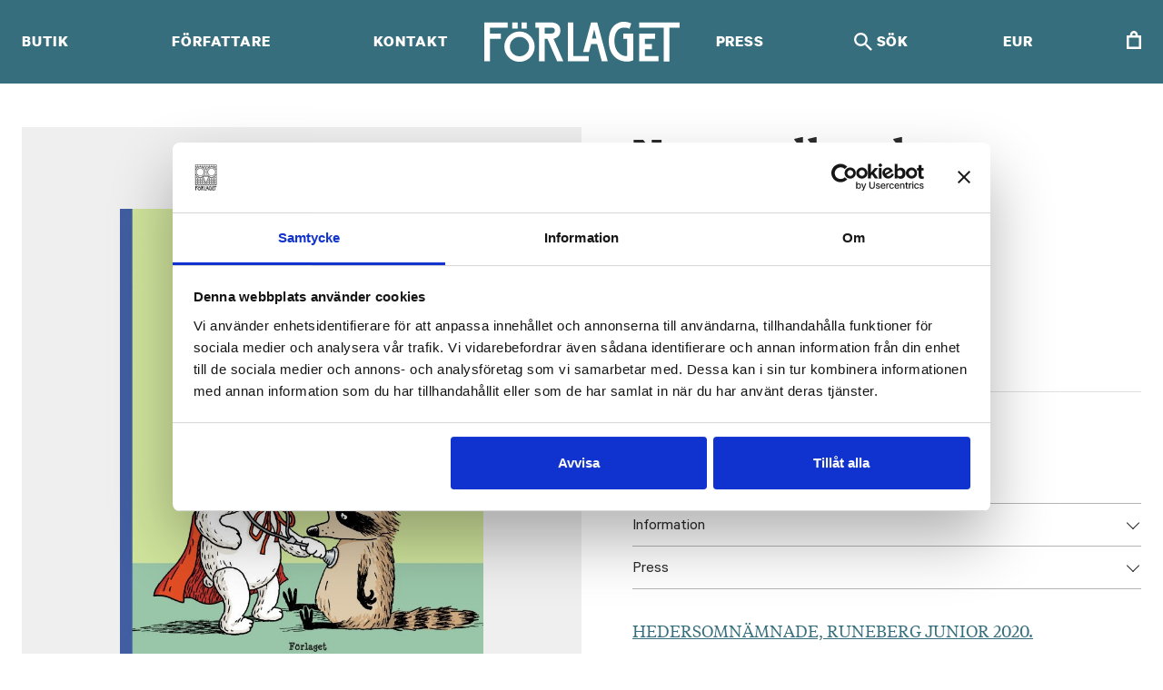

--- FILE ---
content_type: text/html; charset=UTF-8
request_url: https://forlaget.com/bocker/nagu-nalle-och-kastasdjuren/
body_size: 25086
content:

	<!doctype html>
<!--[if lt IE 9]><html class="no-js no-svg ie lt-ie9 lt-ie8 lt-ie7" lang="sv-SE"> <![endif]-->
<!--[if IE 9]><html class="no-js no-svg ie ie9 lt-ie9 lt-ie8" lang="sv-SE"> <![endif]-->
<!--[if gt IE 9]><!--><html class="no-js no-svg" lang="sv-SE"> <!--<![endif]-->
<head>
    <meta charset="UTF-8" />
    <meta name="description" content="FÖRLAGET förlägger litteratur på svenska. Författarna och illustratörerna står i centrum av vår verksamhet.">
    <link rel="stylesheet" href="https://forlaget.com/wp-content/themes/forlaget/style.css" type="text/css" media="screen" />
    <meta http-equiv="Content-Type" content="text/html; charset=UTF-8" />
    <meta http-equiv="X-UA-Compatible" content="IE=edge">
    <meta name="viewport" content="width=device-width, initial-scale=1">
    <link rel="author" href="https://forlaget.com/wp-content/themes/forlaget/humans.txt" />
    <link rel="pingback" href="https://forlaget.com/wordpress/xmlrpc.php" />
    <link rel="profile" href="http://gmpg.org/xfn/11">
    <meta name='robots' content='index, follow, max-image-preview:large, max-snippet:-1, max-video-preview:-1' />
	<style>img:is([sizes="auto" i], [sizes^="auto," i]) { contain-intrinsic-size: 3000px 1500px }</style>
	
<!-- Google Tag Manager for WordPress by gtm4wp.com -->
<script data-cfasync="false" data-pagespeed-no-defer>
	var gtm4wp_datalayer_name = "dataLayer";
	var dataLayer = dataLayer || [];
	const gtm4wp_use_sku_instead = false;
	const gtm4wp_currency = 'EUR';
	const gtm4wp_product_per_impression = false;
	const gtm4wp_clear_ecommerce = false;
	const gtm4wp_datalayer_max_timeout = 2000;
</script>
<!-- End Google Tag Manager for WordPress by gtm4wp.com -->
	<!-- This site is optimized with the Yoast SEO plugin v26.0 - https://yoast.com/wordpress/plugins/seo/ -->
	<title>Nagu-nalle och kastasdjuren - Förlaget</title>
	<meta name="description" content="HEDERSOMNÄMNADE, RUNEBERG JUNIOR 2020. Pedagogiskt material om boken, gjort av Sydkustens ordkonstskola. Det har skett en katastrof. Edi, Nagu-nalles vän," />
	<link rel="canonical" href="https://forlaget.com/bocker/nagu-nalle-och-kastasdjuren/" />
	<meta property="og:locale" content="sv_SE" />
	<meta property="og:type" content="article" />
	<meta property="og:title" content="Nagu-nalle och kastasdjuren - Förlaget" />
	<meta property="og:description" content="HEDERSOMNÄMNADE, RUNEBERG JUNIOR 2020. Pedagogiskt material om boken, gjort av Sydkustens ordkonstskola. Det har skett en katastrof. Edi, Nagu-nalles vän," />
	<meta property="og:url" content="https://forlaget.com/bocker/nagu-nalle-och-kastasdjuren/" />
	<meta property="og:site_name" content="Förlaget" />
	<meta property="article:publisher" content="https://www.facebook.com/ForlagetM" />
	<meta property="article:modified_time" content="2023-02-14T10:07:13+00:00" />
	<meta property="og:image" content="https://forlaget-production.s3.eu-central-1.amazonaws.com/wp-content/uploads/2018/10/Nagu-nalle.jpg" />
	<meta property="og:image:width" content="1924" />
	<meta property="og:image:height" content="2469" />
	<meta property="og:image:type" content="image/jpeg" />
	<meta name="twitter:card" content="summary_large_image" />
	<meta name="twitter:site" content="@ForlagetM" />
	<meta name="twitter:label1" content="Est. reading time" />
	<meta name="twitter:data1" content="2 minutes" />
	<script type="application/ld+json" class="yoast-schema-graph">{"@context":"https://schema.org","@graph":[{"@type":"WebPage","@id":"https://forlaget.com/bocker/nagu-nalle-och-kastasdjuren/","url":"https://forlaget.com/bocker/nagu-nalle-och-kastasdjuren/","name":"Nagu-nalle och kastasdjuren - Förlaget","isPartOf":{"@id":"https://forlaget.com/#website"},"primaryImageOfPage":{"@id":"https://forlaget.com/bocker/nagu-nalle-och-kastasdjuren/#primaryimage"},"image":{"@id":"https://forlaget.com/bocker/nagu-nalle-och-kastasdjuren/#primaryimage"},"thumbnailUrl":"https://forlaget-production.s3.eu-central-1.amazonaws.com/wp-content/uploads/2018/10/Nagu-nalle.jpg","datePublished":"2018-11-23T13:45:29+00:00","dateModified":"2023-02-14T10:07:13+00:00","description":"HEDERSOMNÄMNADE, RUNEBERG JUNIOR 2020. Pedagogiskt material om boken, gjort av Sydkustens ordkonstskola. Det har skett en katastrof. Edi, Nagu-nalles vän,","breadcrumb":{"@id":"https://forlaget.com/bocker/nagu-nalle-och-kastasdjuren/#breadcrumb"},"inLanguage":"sv-SE","potentialAction":[{"@type":"ReadAction","target":["https://forlaget.com/bocker/nagu-nalle-och-kastasdjuren/"]}]},{"@type":"ImageObject","inLanguage":"sv-SE","@id":"https://forlaget.com/bocker/nagu-nalle-och-kastasdjuren/#primaryimage","url":"https://forlaget-production.s3.eu-central-1.amazonaws.com/wp-content/uploads/2018/10/Nagu-nalle.jpg","contentUrl":"https://forlaget-production.s3.eu-central-1.amazonaws.com/wp-content/uploads/2018/10/Nagu-nalle.jpg","width":1924,"height":2469},{"@type":"BreadcrumbList","@id":"https://forlaget.com/bocker/nagu-nalle-och-kastasdjuren/#breadcrumb","itemListElement":[{"@type":"ListItem","position":1,"name":"Home","item":"https://forlaget.com/"},{"@type":"ListItem","position":2,"name":"Böcker","item":"https://forlaget.com/bocker/"},{"@type":"ListItem","position":3,"name":"Nagu-nalle och kastasdjuren"}]},{"@type":"WebSite","@id":"https://forlaget.com/#website","url":"https://forlaget.com/","name":"Förlaget","description":"FÖRLAGET förlägger litteratur på svenska. Författarna och illustratörerna står i centrum av vår verksamhet.","publisher":{"@id":"https://forlaget.com/#organization"},"potentialAction":[{"@type":"SearchAction","target":{"@type":"EntryPoint","urlTemplate":"https://forlaget.com/?s={search_term_string}"},"query-input":{"@type":"PropertyValueSpecification","valueRequired":true,"valueName":"search_term_string"}}],"inLanguage":"sv-SE"},{"@type":"Organization","@id":"https://forlaget.com/#organization","name":"Förlaget","url":"https://forlaget.com/","logo":{"@type":"ImageObject","inLanguage":"sv-SE","@id":"https://forlaget.com/#/schema/logo/image/","url":"https://forlaget-production.s3.eu-central-1.amazonaws.com/wp-content/uploads/2016/08/Forlaget_kombination_logo_lopotyp_svart_vit.jpg","contentUrl":"https://forlaget-production.s3.eu-central-1.amazonaws.com/wp-content/uploads/2016/08/Forlaget_kombination_logo_lopotyp_svart_vit.jpg","width":1240,"height":295,"caption":"Förlaget"},"image":{"@id":"https://forlaget.com/#/schema/logo/image/"},"sameAs":["https://www.facebook.com/ForlagetM","https://x.com/ForlagetM","https://www.instagram.com/forlagetm/","https://www.youtube.com/channel/UCZ539_BqxyMJM8Kgy9SzIsA"]}]}</script>
	<!-- / Yoast SEO plugin. -->


<link rel="alternate" type="application/rss+xml" title="Förlaget &raquo; Feed" href="https://forlaget.com/feed/" />
<script type="text/javascript">
/* <![CDATA[ */
window._wpemojiSettings = {"baseUrl":"https:\/\/s.w.org\/images\/core\/emoji\/16.0.1\/72x72\/","ext":".png","svgUrl":"https:\/\/s.w.org\/images\/core\/emoji\/16.0.1\/svg\/","svgExt":".svg","source":{"concatemoji":"https:\/\/forlaget.com\/wordpress\/wp-includes\/js\/wp-emoji-release.min.js?ver=6.8.2"}};
/*! This file is auto-generated */
!function(s,n){var o,i,e;function c(e){try{var t={supportTests:e,timestamp:(new Date).valueOf()};sessionStorage.setItem(o,JSON.stringify(t))}catch(e){}}function p(e,t,n){e.clearRect(0,0,e.canvas.width,e.canvas.height),e.fillText(t,0,0);var t=new Uint32Array(e.getImageData(0,0,e.canvas.width,e.canvas.height).data),a=(e.clearRect(0,0,e.canvas.width,e.canvas.height),e.fillText(n,0,0),new Uint32Array(e.getImageData(0,0,e.canvas.width,e.canvas.height).data));return t.every(function(e,t){return e===a[t]})}function u(e,t){e.clearRect(0,0,e.canvas.width,e.canvas.height),e.fillText(t,0,0);for(var n=e.getImageData(16,16,1,1),a=0;a<n.data.length;a++)if(0!==n.data[a])return!1;return!0}function f(e,t,n,a){switch(t){case"flag":return n(e,"\ud83c\udff3\ufe0f\u200d\u26a7\ufe0f","\ud83c\udff3\ufe0f\u200b\u26a7\ufe0f")?!1:!n(e,"\ud83c\udde8\ud83c\uddf6","\ud83c\udde8\u200b\ud83c\uddf6")&&!n(e,"\ud83c\udff4\udb40\udc67\udb40\udc62\udb40\udc65\udb40\udc6e\udb40\udc67\udb40\udc7f","\ud83c\udff4\u200b\udb40\udc67\u200b\udb40\udc62\u200b\udb40\udc65\u200b\udb40\udc6e\u200b\udb40\udc67\u200b\udb40\udc7f");case"emoji":return!a(e,"\ud83e\udedf")}return!1}function g(e,t,n,a){var r="undefined"!=typeof WorkerGlobalScope&&self instanceof WorkerGlobalScope?new OffscreenCanvas(300,150):s.createElement("canvas"),o=r.getContext("2d",{willReadFrequently:!0}),i=(o.textBaseline="top",o.font="600 32px Arial",{});return e.forEach(function(e){i[e]=t(o,e,n,a)}),i}function t(e){var t=s.createElement("script");t.src=e,t.defer=!0,s.head.appendChild(t)}"undefined"!=typeof Promise&&(o="wpEmojiSettingsSupports",i=["flag","emoji"],n.supports={everything:!0,everythingExceptFlag:!0},e=new Promise(function(e){s.addEventListener("DOMContentLoaded",e,{once:!0})}),new Promise(function(t){var n=function(){try{var e=JSON.parse(sessionStorage.getItem(o));if("object"==typeof e&&"number"==typeof e.timestamp&&(new Date).valueOf()<e.timestamp+604800&&"object"==typeof e.supportTests)return e.supportTests}catch(e){}return null}();if(!n){if("undefined"!=typeof Worker&&"undefined"!=typeof OffscreenCanvas&&"undefined"!=typeof URL&&URL.createObjectURL&&"undefined"!=typeof Blob)try{var e="postMessage("+g.toString()+"("+[JSON.stringify(i),f.toString(),p.toString(),u.toString()].join(",")+"));",a=new Blob([e],{type:"text/javascript"}),r=new Worker(URL.createObjectURL(a),{name:"wpTestEmojiSupports"});return void(r.onmessage=function(e){c(n=e.data),r.terminate(),t(n)})}catch(e){}c(n=g(i,f,p,u))}t(n)}).then(function(e){for(var t in e)n.supports[t]=e[t],n.supports.everything=n.supports.everything&&n.supports[t],"flag"!==t&&(n.supports.everythingExceptFlag=n.supports.everythingExceptFlag&&n.supports[t]);n.supports.everythingExceptFlag=n.supports.everythingExceptFlag&&!n.supports.flag,n.DOMReady=!1,n.readyCallback=function(){n.DOMReady=!0}}).then(function(){return e}).then(function(){var e;n.supports.everything||(n.readyCallback(),(e=n.source||{}).concatemoji?t(e.concatemoji):e.wpemoji&&e.twemoji&&(t(e.twemoji),t(e.wpemoji)))}))}((window,document),window._wpemojiSettings);
/* ]]> */
</script>
<link rel='stylesheet' id='woosb-blocks-css' href='https://forlaget.com/wp-content/plugins/woo-product-bundle-premium/assets/css/blocks.css?ver=8.3.3' type='text/css' media='all' />
<style id='wp-emoji-styles-inline-css' type='text/css'>

	img.wp-smiley, img.emoji {
		display: inline !important;
		border: none !important;
		box-shadow: none !important;
		height: 1em !important;
		width: 1em !important;
		margin: 0 0.07em !important;
		vertical-align: -0.1em !important;
		background: none !important;
		padding: 0 !important;
	}
</style>
<link rel='stylesheet' id='wp-block-library-css' href='https://forlaget.com/wordpress/wp-includes/css/dist/block-library/style.min.css?ver=6.8.2' type='text/css' media='all' />
<style id='global-styles-inline-css' type='text/css'>
:root{--wp--preset--aspect-ratio--square: 1;--wp--preset--aspect-ratio--4-3: 4/3;--wp--preset--aspect-ratio--3-4: 3/4;--wp--preset--aspect-ratio--3-2: 3/2;--wp--preset--aspect-ratio--2-3: 2/3;--wp--preset--aspect-ratio--16-9: 16/9;--wp--preset--aspect-ratio--9-16: 9/16;--wp--preset--color--black: #000000;--wp--preset--color--cyan-bluish-gray: #abb8c3;--wp--preset--color--white: #ffffff;--wp--preset--color--pale-pink: #f78da7;--wp--preset--color--vivid-red: #cf2e2e;--wp--preset--color--luminous-vivid-orange: #ff6900;--wp--preset--color--luminous-vivid-amber: #fcb900;--wp--preset--color--light-green-cyan: #7bdcb5;--wp--preset--color--vivid-green-cyan: #00d084;--wp--preset--color--pale-cyan-blue: #8ed1fc;--wp--preset--color--vivid-cyan-blue: #0693e3;--wp--preset--color--vivid-purple: #9b51e0;--wp--preset--gradient--vivid-cyan-blue-to-vivid-purple: linear-gradient(135deg,rgba(6,147,227,1) 0%,rgb(155,81,224) 100%);--wp--preset--gradient--light-green-cyan-to-vivid-green-cyan: linear-gradient(135deg,rgb(122,220,180) 0%,rgb(0,208,130) 100%);--wp--preset--gradient--luminous-vivid-amber-to-luminous-vivid-orange: linear-gradient(135deg,rgba(252,185,0,1) 0%,rgba(255,105,0,1) 100%);--wp--preset--gradient--luminous-vivid-orange-to-vivid-red: linear-gradient(135deg,rgba(255,105,0,1) 0%,rgb(207,46,46) 100%);--wp--preset--gradient--very-light-gray-to-cyan-bluish-gray: linear-gradient(135deg,rgb(238,238,238) 0%,rgb(169,184,195) 100%);--wp--preset--gradient--cool-to-warm-spectrum: linear-gradient(135deg,rgb(74,234,220) 0%,rgb(151,120,209) 20%,rgb(207,42,186) 40%,rgb(238,44,130) 60%,rgb(251,105,98) 80%,rgb(254,248,76) 100%);--wp--preset--gradient--blush-light-purple: linear-gradient(135deg,rgb(255,206,236) 0%,rgb(152,150,240) 100%);--wp--preset--gradient--blush-bordeaux: linear-gradient(135deg,rgb(254,205,165) 0%,rgb(254,45,45) 50%,rgb(107,0,62) 100%);--wp--preset--gradient--luminous-dusk: linear-gradient(135deg,rgb(255,203,112) 0%,rgb(199,81,192) 50%,rgb(65,88,208) 100%);--wp--preset--gradient--pale-ocean: linear-gradient(135deg,rgb(255,245,203) 0%,rgb(182,227,212) 50%,rgb(51,167,181) 100%);--wp--preset--gradient--electric-grass: linear-gradient(135deg,rgb(202,248,128) 0%,rgb(113,206,126) 100%);--wp--preset--gradient--midnight: linear-gradient(135deg,rgb(2,3,129) 0%,rgb(40,116,252) 100%);--wp--preset--font-size--small: 13px;--wp--preset--font-size--medium: 20px;--wp--preset--font-size--large: 36px;--wp--preset--font-size--x-large: 42px;--wp--preset--font-size--normal: 16px;--wp--preset--font-size--ingress: 20px;--wp--preset--spacing--20: 0.44rem;--wp--preset--spacing--30: 0.67rem;--wp--preset--spacing--40: 1rem;--wp--preset--spacing--50: 1.5rem;--wp--preset--spacing--60: 2.25rem;--wp--preset--spacing--70: 3.38rem;--wp--preset--spacing--80: 5.06rem;--wp--preset--shadow--natural: 6px 6px 9px rgba(0, 0, 0, 0.2);--wp--preset--shadow--deep: 12px 12px 50px rgba(0, 0, 0, 0.4);--wp--preset--shadow--sharp: 6px 6px 0px rgba(0, 0, 0, 0.2);--wp--preset--shadow--outlined: 6px 6px 0px -3px rgba(255, 255, 255, 1), 6px 6px rgba(0, 0, 0, 1);--wp--preset--shadow--crisp: 6px 6px 0px rgba(0, 0, 0, 1);}:root { --wp--style--global--content-size: 720px;--wp--style--global--wide-size: 960px; }:where(body) { margin: 0; }.wp-site-blocks > .alignleft { float: left; margin-right: 2em; }.wp-site-blocks > .alignright { float: right; margin-left: 2em; }.wp-site-blocks > .aligncenter { justify-content: center; margin-left: auto; margin-right: auto; }:where(.is-layout-flex){gap: 0.5em;}:where(.is-layout-grid){gap: 0.5em;}.is-layout-flow > .alignleft{float: left;margin-inline-start: 0;margin-inline-end: 2em;}.is-layout-flow > .alignright{float: right;margin-inline-start: 2em;margin-inline-end: 0;}.is-layout-flow > .aligncenter{margin-left: auto !important;margin-right: auto !important;}.is-layout-constrained > .alignleft{float: left;margin-inline-start: 0;margin-inline-end: 2em;}.is-layout-constrained > .alignright{float: right;margin-inline-start: 2em;margin-inline-end: 0;}.is-layout-constrained > .aligncenter{margin-left: auto !important;margin-right: auto !important;}.is-layout-constrained > :where(:not(.alignleft):not(.alignright):not(.alignfull)){max-width: var(--wp--style--global--content-size);margin-left: auto !important;margin-right: auto !important;}.is-layout-constrained > .alignwide{max-width: var(--wp--style--global--wide-size);}body .is-layout-flex{display: flex;}.is-layout-flex{flex-wrap: wrap;align-items: center;}.is-layout-flex > :is(*, div){margin: 0;}body .is-layout-grid{display: grid;}.is-layout-grid > :is(*, div){margin: 0;}body{font-family: sans-serif;padding-top: 0px;padding-right: 0px;padding-bottom: 0px;padding-left: 0px;}a:where(:not(.wp-element-button)){text-decoration: underline;}:root :where(.wp-element-button, .wp-block-button__link){background-color: #32373c;border-width: 0;color: #fff;font-family: inherit;font-size: inherit;line-height: inherit;padding: calc(0.667em + 2px) calc(1.333em + 2px);text-decoration: none;}.has-black-color{color: var(--wp--preset--color--black) !important;}.has-cyan-bluish-gray-color{color: var(--wp--preset--color--cyan-bluish-gray) !important;}.has-white-color{color: var(--wp--preset--color--white) !important;}.has-pale-pink-color{color: var(--wp--preset--color--pale-pink) !important;}.has-vivid-red-color{color: var(--wp--preset--color--vivid-red) !important;}.has-luminous-vivid-orange-color{color: var(--wp--preset--color--luminous-vivid-orange) !important;}.has-luminous-vivid-amber-color{color: var(--wp--preset--color--luminous-vivid-amber) !important;}.has-light-green-cyan-color{color: var(--wp--preset--color--light-green-cyan) !important;}.has-vivid-green-cyan-color{color: var(--wp--preset--color--vivid-green-cyan) !important;}.has-pale-cyan-blue-color{color: var(--wp--preset--color--pale-cyan-blue) !important;}.has-vivid-cyan-blue-color{color: var(--wp--preset--color--vivid-cyan-blue) !important;}.has-vivid-purple-color{color: var(--wp--preset--color--vivid-purple) !important;}.has-black-background-color{background-color: var(--wp--preset--color--black) !important;}.has-cyan-bluish-gray-background-color{background-color: var(--wp--preset--color--cyan-bluish-gray) !important;}.has-white-background-color{background-color: var(--wp--preset--color--white) !important;}.has-pale-pink-background-color{background-color: var(--wp--preset--color--pale-pink) !important;}.has-vivid-red-background-color{background-color: var(--wp--preset--color--vivid-red) !important;}.has-luminous-vivid-orange-background-color{background-color: var(--wp--preset--color--luminous-vivid-orange) !important;}.has-luminous-vivid-amber-background-color{background-color: var(--wp--preset--color--luminous-vivid-amber) !important;}.has-light-green-cyan-background-color{background-color: var(--wp--preset--color--light-green-cyan) !important;}.has-vivid-green-cyan-background-color{background-color: var(--wp--preset--color--vivid-green-cyan) !important;}.has-pale-cyan-blue-background-color{background-color: var(--wp--preset--color--pale-cyan-blue) !important;}.has-vivid-cyan-blue-background-color{background-color: var(--wp--preset--color--vivid-cyan-blue) !important;}.has-vivid-purple-background-color{background-color: var(--wp--preset--color--vivid-purple) !important;}.has-black-border-color{border-color: var(--wp--preset--color--black) !important;}.has-cyan-bluish-gray-border-color{border-color: var(--wp--preset--color--cyan-bluish-gray) !important;}.has-white-border-color{border-color: var(--wp--preset--color--white) !important;}.has-pale-pink-border-color{border-color: var(--wp--preset--color--pale-pink) !important;}.has-vivid-red-border-color{border-color: var(--wp--preset--color--vivid-red) !important;}.has-luminous-vivid-orange-border-color{border-color: var(--wp--preset--color--luminous-vivid-orange) !important;}.has-luminous-vivid-amber-border-color{border-color: var(--wp--preset--color--luminous-vivid-amber) !important;}.has-light-green-cyan-border-color{border-color: var(--wp--preset--color--light-green-cyan) !important;}.has-vivid-green-cyan-border-color{border-color: var(--wp--preset--color--vivid-green-cyan) !important;}.has-pale-cyan-blue-border-color{border-color: var(--wp--preset--color--pale-cyan-blue) !important;}.has-vivid-cyan-blue-border-color{border-color: var(--wp--preset--color--vivid-cyan-blue) !important;}.has-vivid-purple-border-color{border-color: var(--wp--preset--color--vivid-purple) !important;}.has-vivid-cyan-blue-to-vivid-purple-gradient-background{background: var(--wp--preset--gradient--vivid-cyan-blue-to-vivid-purple) !important;}.has-light-green-cyan-to-vivid-green-cyan-gradient-background{background: var(--wp--preset--gradient--light-green-cyan-to-vivid-green-cyan) !important;}.has-luminous-vivid-amber-to-luminous-vivid-orange-gradient-background{background: var(--wp--preset--gradient--luminous-vivid-amber-to-luminous-vivid-orange) !important;}.has-luminous-vivid-orange-to-vivid-red-gradient-background{background: var(--wp--preset--gradient--luminous-vivid-orange-to-vivid-red) !important;}.has-very-light-gray-to-cyan-bluish-gray-gradient-background{background: var(--wp--preset--gradient--very-light-gray-to-cyan-bluish-gray) !important;}.has-cool-to-warm-spectrum-gradient-background{background: var(--wp--preset--gradient--cool-to-warm-spectrum) !important;}.has-blush-light-purple-gradient-background{background: var(--wp--preset--gradient--blush-light-purple) !important;}.has-blush-bordeaux-gradient-background{background: var(--wp--preset--gradient--blush-bordeaux) !important;}.has-luminous-dusk-gradient-background{background: var(--wp--preset--gradient--luminous-dusk) !important;}.has-pale-ocean-gradient-background{background: var(--wp--preset--gradient--pale-ocean) !important;}.has-electric-grass-gradient-background{background: var(--wp--preset--gradient--electric-grass) !important;}.has-midnight-gradient-background{background: var(--wp--preset--gradient--midnight) !important;}.has-small-font-size{font-size: var(--wp--preset--font-size--small) !important;}.has-medium-font-size{font-size: var(--wp--preset--font-size--medium) !important;}.has-large-font-size{font-size: var(--wp--preset--font-size--large) !important;}.has-x-large-font-size{font-size: var(--wp--preset--font-size--x-large) !important;}.has-normal-font-size{font-size: var(--wp--preset--font-size--normal) !important;}.has-ingress-font-size{font-size: var(--wp--preset--font-size--ingress) !important;}
:root :where(.wp-block-button .wp-block-button__link){background-color: inherit;border-radius: 0;font-size: inherit;padding-top: inherit;padding-right: inherit;padding-bottom: inherit;padding-left: inherit;}
:where(.wp-block-post-template.is-layout-flex){gap: 1.25em;}:where(.wp-block-post-template.is-layout-grid){gap: 1.25em;}
:where(.wp-block-columns.is-layout-flex){gap: 2em;}:where(.wp-block-columns.is-layout-grid){gap: 2em;}
:root :where(.wp-block-pullquote){font-size: 1.5em;line-height: 1.6;}
:root :where(.wp-block-cover){padding-top: inherit;padding-right: inherit;padding-bottom: inherit;padding-left: inherit;}
</style>
<link rel='stylesheet' id='contact-form-7-css' href='https://forlaget.com/wp-content/plugins/contact-form-7/includes/css/styles.css?ver=6.1.1' type='text/css' media='all' />
<link rel='stylesheet' id='wc-aelia-cs-frontend-css' href='https://forlaget.com/wp-content/plugins/woocommerce-aelia-currencyswitcher/src/design/css/frontend.css?ver=5.2.13.250821' type='text/css' media='all' />
<link rel='stylesheet' id='woocommerce-layout-css' href='https://forlaget.com/wp-content/plugins/woocommerce/assets/css/woocommerce-layout.css?ver=10.2.1' type='text/css' media='all' />
<link rel='stylesheet' id='woocommerce-smallscreen-css' href='https://forlaget.com/wp-content/plugins/woocommerce/assets/css/woocommerce-smallscreen.css?ver=10.2.1' type='text/css' media='only screen and (max-width: 768px)' />
<link rel='stylesheet' id='woocommerce-general-css' href='https://forlaget.com/wp-content/plugins/woocommerce/assets/css/woocommerce.css?ver=10.2.1' type='text/css' media='all' />
<style id='woocommerce-inline-inline-css' type='text/css'>
.woocommerce form .form-row .required { visibility: visible; }
</style>
<link rel='stylesheet' id='brands-styles-css' href='https://forlaget.com/wp-content/plugins/woocommerce/assets/css/brands.css?ver=10.2.1' type='text/css' media='all' />
<link rel='stylesheet' id='woosb-frontend-css' href='https://forlaget.com/wp-content/plugins/woo-product-bundle-premium/assets/css/frontend.css?ver=8.3.3' type='text/css' media='all' />
<link rel='stylesheet' id='cwginstock_frontend_css-css' href='https://forlaget.com/wp-content/plugins/back-in-stock-notifier-for-woocommerce/assets/css/frontend.min.css?ver=6.0.9.2' type='text/css' media='' />
<link rel='stylesheet' id='cwginstock_bootstrap-css' href='https://forlaget.com/wp-content/plugins/back-in-stock-notifier-for-woocommerce/assets/css/bootstrap.min.css?ver=6.0.9.2' type='text/css' media='' />
<script type="text/javascript" src="https://forlaget.com/wordpress/wp-includes/js/jquery/jquery.min.js?ver=3.7.1" id="jquery-core-js"></script>
<script type="text/javascript" src="https://forlaget.com/wordpress/wp-includes/js/jquery/jquery-migrate.min.js?ver=3.4.1" id="jquery-migrate-js"></script>
<script type="text/javascript" src="https://forlaget.com/wp-content/plugins/woocommerce/assets/js/jquery-blockui/jquery.blockUI.min.js?ver=2.7.0-wc.10.2.1" id="jquery-blockui-js" data-wp-strategy="defer"></script>
<script type="text/javascript" id="wc-add-to-cart-js-extra">
/* <![CDATA[ */
var wc_add_to_cart_params = {"ajax_url":"\/wordpress\/wp-admin\/admin-ajax.php","wc_ajax_url":"\/?wc-ajax=%%endpoint%%","i18n_view_cart":"Visa varukorg","cart_url":"https:\/\/forlaget.com\/cart\/","is_cart":"","cart_redirect_after_add":"no"};
/* ]]> */
</script>
<script type="text/javascript" src="https://forlaget.com/wp-content/plugins/woocommerce/assets/js/frontend/add-to-cart.min.js?ver=10.2.1" id="wc-add-to-cart-js" defer="defer" data-wp-strategy="defer"></script>
<script type="text/javascript" id="wc-single-product-js-extra">
/* <![CDATA[ */
var wc_single_product_params = {"i18n_required_rating_text":"Var god v\u00e4lj betyg","i18n_rating_options":["1 of 5 stars","2 of 5 stars","3 of 5 stars","4 of 5 stars","5 of 5 stars"],"i18n_product_gallery_trigger_text":"View full-screen image gallery","review_rating_required":"yes","flexslider":{"rtl":false,"animation":"slide","smoothHeight":true,"directionNav":false,"controlNav":"thumbnails","slideshow":false,"animationSpeed":500,"animationLoop":false,"allowOneSlide":false},"zoom_enabled":"","zoom_options":[],"photoswipe_enabled":"","photoswipe_options":{"shareEl":false,"closeOnScroll":false,"history":false,"hideAnimationDuration":0,"showAnimationDuration":0},"flexslider_enabled":""};
/* ]]> */
</script>
<script type="text/javascript" src="https://forlaget.com/wp-content/plugins/woocommerce/assets/js/frontend/single-product.min.js?ver=10.2.1" id="wc-single-product-js" defer="defer" data-wp-strategy="defer"></script>
<script type="text/javascript" src="https://forlaget.com/wp-content/plugins/woocommerce/assets/js/js-cookie/js.cookie.min.js?ver=2.1.4-wc.10.2.1" id="js-cookie-js" defer="defer" data-wp-strategy="defer"></script>
<script type="text/javascript" id="woocommerce-js-extra">
/* <![CDATA[ */
var woocommerce_params = {"ajax_url":"\/wordpress\/wp-admin\/admin-ajax.php","wc_ajax_url":"\/?wc-ajax=%%endpoint%%","i18n_password_show":"Show password","i18n_password_hide":"Hide password"};
/* ]]> */
</script>
<script type="text/javascript" src="https://forlaget.com/wp-content/plugins/woocommerce/assets/js/frontend/woocommerce.min.js?ver=10.2.1" id="woocommerce-js" defer="defer" data-wp-strategy="defer"></script>
<link rel="https://api.w.org/" href="https://forlaget.com/wp-json/" /><link rel="alternate" title="JSON" type="application/json" href="https://forlaget.com/wp-json/wp/v2/product/6211" /><link rel="EditURI" type="application/rsd+xml" title="RSD" href="https://forlaget.com/wordpress/xmlrpc.php?rsd" />
<meta name="generator" content="WordPress 6.8.2" />
<meta name="generator" content="WooCommerce 10.2.1" />
<link rel='shortlink' href='https://forlaget.com/?p=6211' />
<link rel="alternate" title="oEmbed (JSON)" type="application/json+oembed" href="https://forlaget.com/wp-json/oembed/1.0/embed?url=https%3A%2F%2Fforlaget.com%2Fbocker%2Fnagu-nalle-och-kastasdjuren%2F" />
<link rel="alternate" title="oEmbed (XML)" type="text/xml+oembed" href="https://forlaget.com/wp-json/oembed/1.0/embed?url=https%3A%2F%2Fforlaget.com%2Fbocker%2Fnagu-nalle-och-kastasdjuren%2F&#038;format=xml" />

<!-- Google Tag Manager for WordPress by gtm4wp.com -->
<!-- GTM Container placement set to manual -->
<script data-cfasync="false" data-pagespeed-no-defer>
	var dataLayer_content = {"pagePostType":"product","pagePostType2":"single-product","pagePostAuthor":"Henrika Andersson","customerTotalOrders":0,"customerTotalOrderValue":0,"customerFirstName":"","customerLastName":"","customerBillingFirstName":"","customerBillingLastName":"","customerBillingCompany":"","customerBillingAddress1":"","customerBillingAddress2":"","customerBillingCity":"","customerBillingState":"","customerBillingPostcode":"","customerBillingCountry":"","customerBillingEmail":"","customerBillingEmailHash":"","customerBillingPhone":"","customerShippingFirstName":"","customerShippingLastName":"","customerShippingCompany":"","customerShippingAddress1":"","customerShippingAddress2":"","customerShippingCity":"","customerShippingState":"","customerShippingPostcode":"","customerShippingCountry":"","cartContent":{"totals":{"applied_coupons":[],"discount_total":0,"subtotal":0,"total":0},"items":[]},"productRatingCounts":[],"productAverageRating":0,"productReviewCount":0,"productType":"simple","productIsVariable":0};
	dataLayer.push( dataLayer_content );
</script>
<script data-cfasync="false" data-pagespeed-no-defer>
(function(w,d,s,l,i){w[l]=w[l]||[];w[l].push({'gtm.start':
new Date().getTime(),event:'gtm.js'});var f=d.getElementsByTagName(s)[0],
j=d.createElement(s),dl=l!='dataLayer'?'&l='+l:'';j.async=true;j.src=
'//www.googletagmanager.com/gtm.js?id='+i+dl;f.parentNode.insertBefore(j,f);
})(window,document,'script','dataLayer','GTM-MLD5B6');
</script>
<!-- End Google Tag Manager for WordPress by gtm4wp.com -->	<noscript><style>.woocommerce-product-gallery{ opacity: 1 !important; }</style></noscript>
				<script  type="text/javascript">
				!function(f,b,e,v,n,t,s){if(f.fbq)return;n=f.fbq=function(){n.callMethod?
					n.callMethod.apply(n,arguments):n.queue.push(arguments)};if(!f._fbq)f._fbq=n;
					n.push=n;n.loaded=!0;n.version='2.0';n.queue=[];t=b.createElement(e);t.async=!0;
					t.src=v;s=b.getElementsByTagName(e)[0];s.parentNode.insertBefore(t,s)}(window,
					document,'script','https://connect.facebook.net/en_US/fbevents.js');
			</script>
			<!-- WooCommerce Facebook Integration Begin -->
			<script  type="text/javascript">

				fbq('init', '1494791510819741', {}, {
    "agent": "woocommerce_0-10.2.1-3.5.7"
});

				document.addEventListener( 'DOMContentLoaded', function() {
					// Insert placeholder for events injected when a product is added to the cart through AJAX.
					document.body.insertAdjacentHTML( 'beforeend', '<div class=\"wc-facebook-pixel-event-placeholder\"></div>' );
				}, false );

			</script>
			<!-- WooCommerce Facebook Integration End -->
			<link rel="icon" href="https://forlaget-production.s3.eu-central-1.amazonaws.com/wp-content/uploads/2020/06/favicon.ico" sizes="32x32" />
<link rel="icon" href="https://forlaget-production.s3.eu-central-1.amazonaws.com/wp-content/uploads/2020/06/favicon.ico" sizes="192x192" />
<link rel="apple-touch-icon" href="https://forlaget-production.s3.eu-central-1.amazonaws.com/wp-content/uploads/2020/06/favicon.ico" />
<meta name="msapplication-TileImage" content="https://forlaget-production.s3.eu-central-1.amazonaws.com/wp-content/uploads/2020/06/favicon.ico" />

    <script type="module" crossorigin src="/dist/assets/main.38273f7e.js"></script><link rel="stylesheet" href="/dist/assets/main.9cd5ba41.css">

    <!-- Facebook Pixel Code -->
    <script>
    !function(f,b,e,v,n,t,s){if(f.fbq)return;n=f.fbq=function(){n.callMethod?
    n.callMethod.apply(n,arguments):n.queue.push(arguments)};if(!f._fbq)f._fbq=n;
    n.push=n;n.loaded=!0;n.version='2.0';n.queue=[];t=b.createElement(e);t.async=!0;
    t.src=v;s=b.getElementsByTagName(e)[0];s.parentNode.insertBefore(t,s)}(window,
    document,'script','https://connect.facebook.net/en_US/fbevents.js');

        fbq('init', '1494791510819741');
    fbq('track', "PageView");</script>
    <noscript><img height="1" width="1" style="display:none"
    src="https://www.facebook.com/tr?id=1494791510819741&ev=PageView&noscript=1"
    /></noscript>
    <!-- End Facebook Pixel Code -->    
	</head>
<body class="wp-singular product-template-default single single-product postid-6211 wp-theme-forlaget theme-forlaget woocommerce woocommerce-page woocommerce-no-js" data-template="base.twig">
  
<!-- GTM Container placement set to manual -->
<!-- Google Tag Manager (noscript) -->
				<noscript><iframe src="https://www.googletagmanager.com/ns.html?id=GTM-MLD5B6" height="0" width="0" style="display:none;visibility:hidden" aria-hidden="true"></iframe></noscript>
<!-- End Google Tag Manager (noscript) -->
<a class="skip-link screen-reader-text" href="#content">Skip to content</a>

<header class="header">
			<div class="nav-main-wrapper">
			<div class="container">
				<nav id="nav-main-left" class="nav-main-left" role="navigation">
						<ul class="navigation">
					<li class="menu-item menu-item-type-post_type menu-item-object-page menu-item-has-children current_page_parent menu-item-42588">
									<a target="_self" href="https://forlaget.com/bocker/">
							Butik
					</a>
				
					<div class="submenu">
		<ul class="submenu--content">
							<li class="menu-item menu-item-type-custom menu-item-object-custom menu-item-has-children menu-item-42590">
					<span class="submenu--title nav-label">Fiktion</span>
						<div class="submenu-books">
		<ul class="submenu-books--content">
							<li class="menu-item menu-item-type-taxonomy menu-item-object-product_cat menu-item-42595">
					<a target="_self" href="https://forlaget.com/kategori/genre/romaner/">Romaner</a>
									</li>
							<li class="menu-item menu-item-type-taxonomy menu-item-object-product_cat menu-item-42594">
					<a target="_self" href="https://forlaget.com/kategori/genre/poesi/">Poesi</a>
									</li>
							<li class="menu-item menu-item-type-taxonomy menu-item-object-product_cat menu-item-42593">
					<a target="_self" href="https://forlaget.com/kategori/genre/noveller/">Noveller</a>
									</li>
							<li class="menu-item menu-item-type-taxonomy menu-item-object-product_cat menu-item-42592">
					<a target="_self" href="https://forlaget.com/kategori/genre/humor-serier/">Humor &amp; serier</a>
									</li>
							<li class="menu-item menu-item-type-taxonomy menu-item-object-product_cat menu-item-47286">
					<a target="_self" href="https://forlaget.com/kategori/genre/pocket/">Pocket</a>
									</li>
					</ul>
	</div>
				</li>
							<li class="menu-item menu-item-type-taxonomy menu-item-object-product_cat menu-item-has-children menu-item-42589">
					<span class="submenu--title nav-label">Fakta</span>
						<div class="submenu-books">
		<ul class="submenu-books--content">
							<li class="menu-item menu-item-type-taxonomy menu-item-object-product_cat menu-item-42596">
					<a target="_self" href="https://forlaget.com/kategori/genre/biografier/">Biografier &amp; memoarer</a>
									</li>
							<li class="menu-item menu-item-type-taxonomy menu-item-object-product_cat menu-item-42598">
					<a target="_self" href="https://forlaget.com/kategori/genre/historia/">Historia</a>
									</li>
							<li class="menu-item menu-item-type-taxonomy menu-item-object-product_cat menu-item-42597">
					<a target="_self" href="https://forlaget.com/kategori/genre/essaer/">Essäer</a>
									</li>
							<li class="menu-item menu-item-type-taxonomy menu-item-object-product_cat menu-item-42599">
					<a target="_self" href="https://forlaget.com/kategori/genre/mat-och-hobby/">Mat &amp; hobby</a>
									</li>
					</ul>
	</div>
				</li>
							<li class="menu-item menu-item-type-taxonomy menu-item-object-product_cat current-product-ancestor current-menu-parent current-product-parent menu-item-has-children menu-item-42591">
					<span class="submenu--title nav-label">Barn och ungdom</span>
						<div class="submenu-books">
		<ul class="submenu-books--content">
							<li class="menu-item menu-item-type-taxonomy menu-item-object-product_cat menu-item-42600">
					<a target="_self" href="https://forlaget.com/kategori/genre/barn-ungdom-bocker/0-3-ar/">0-3 år</a>
									</li>
							<li class="menu-item menu-item-type-taxonomy menu-item-object-product_cat current-product-ancestor current-menu-parent current-product-parent menu-item-42602">
					<a target="_self" href="https://forlaget.com/kategori/genre/barn-ungdom-bocker/3-6-ar/">3-6 år</a>
									</li>
							<li class="menu-item menu-item-type-taxonomy menu-item-object-product_cat current-product-ancestor current-menu-parent current-product-parent menu-item-42603">
					<a target="_self" href="https://forlaget.com/kategori/genre/barn-ungdom-bocker/6-9-ar/">6-9 år</a>
									</li>
							<li class="menu-item menu-item-type-taxonomy menu-item-object-product_cat menu-item-42604">
					<a target="_self" href="https://forlaget.com/kategori/genre/barn-ungdom-bocker/9-12-ar/">9-12 år</a>
									</li>
							<li class="menu-item menu-item-type-taxonomy menu-item-object-product_cat menu-item-42601">
					<a target="_self" href="https://forlaget.com/kategori/genre/barn-ungdom-bocker/12-15-ar/">12-15 år</a>
									</li>
							<li class="menu-item menu-item-type-taxonomy menu-item-object-product_cat menu-item-42605">
					<a target="_self" href="https://forlaget.com/kategori/genre/barn-ungdom-bocker/pyssel/">Pyssel</a>
									</li>
							<li class="menu-item menu-item-type-taxonomy menu-item-object-product_cat menu-item-42606">
					<a target="_self" href="https://forlaget.com/kategori/genre/barn-ungdom-bocker/ungdom/">Ungdom</a>
									</li>
					</ul>
	</div>
				</li>
							<li class="menu-item-arrows menu-item menu-item-type-custom menu-item-object-custom menu-item-has-children menu-item-42607">
					<span class="submenu--title nav-label">Pilar</span>
						<div class="submenu-books">
		<ul class="submenu-books--content">
							<li class="menu-item menu-item-type-taxonomy menu-item-object-product_cat menu-item-42611">
					<a target="_self" href="https://forlaget.com/kategori/genre/nyheter-genre/">Nyheter</a>
									</li>
							<li class="menu-item menu-item-type-taxonomy menu-item-object-product_cat menu-item-42608">
					<a target="_self" href="https://forlaget.com/kategori/genre/kommande/">Kommande</a>
									</li>
							<li class="menu-item menu-item-type-taxonomy menu-item-object-product_cat menu-item-42609">
					<a target="_self" href="https://forlaget.com/kategori/genre/ljudbocker/">Ljudböcker</a>
									</li>
							<li class="menu-item menu-item-type-taxonomy menu-item-object-product_cat menu-item-42610">
					<a target="_self" href="https://forlaget.com/kategori/genre/mumin/">Mumin</a>
									</li>
					</ul>
	</div>
				</li>
					</ul>
		<a class="cta-link" href="/bocker">Alla böcker</a>
	</div>

							</li>
					<li class="menu-item menu-item-type-post_type menu-item-object-page menu-item-42646">
									<a target="_self" href="https://forlaget.com/forfattare/">
							Författare
					</a>
				
				
							</li>
					<li class="menu-item menu-item-type-post_type menu-item-object-page menu-item-50624">
									<a target="_self" href="https://forlaget.com/allt-om-forlaget/">
							Kontakt
					</a>
				
				
							</li>
			</ul>
				</nav>
				<div class="mobile-header">
					<button class="mobile-toggle-btn">
	<span/>
</button>
					<!-- #nav -->
					<h1 class="hdr-logo" role="banner">
						<a class="hdr-logo-link" href="https://forlaget.com" rel="home">
							<svg width="215" height="44" viewbox="0 0 215 44" fill="none" xmlns="http://www.w3.org/2000/svg">
	<path d="M153.116 18.7379H157.363V37.7793C154.557 38.3103 143.257 36.1862 143.257 21.0138C143.257 5.84138 153.192 6.44827 153.951 6.44827C157.212 6.44827 158.728 7.05517 159.79 7.73793L161.762 1.89655C161.762 1.89655 158.501 -0.0758667 153.268 -0.0758667C148.718 -0.0758667 137.039 3.1862 137.039 20.9379C137.039 38.6897 148.869 43.8483 157.06 43.8483C161.307 43.8483 163.885 42.2552 163.885 42.2552V12.8965H153.116V18.7379ZM38.7531 10.6965C47.9295 10.6965 55.4374 18.2069 55.4374 27.3862C55.4374 36.5655 47.9295 44.0759 38.7531 44.0759C29.5767 44.0759 22.0688 36.5655 22.0688 27.3862C22.0688 18.2069 29.5767 10.6965 38.7531 10.6965ZM38.7531 38.0069C44.5926 38.0069 49.3704 33.2276 49.3704 27.3103C49.3704 21.3931 44.5926 16.6138 38.7531 16.6138C32.9136 16.6138 28.1358 21.3931 28.1358 27.3103C28.1358 33.2276 32.9136 38.0069 38.7531 38.0069ZM170.483 0.682754V6.52413H197.557V43.6965H203.776V6.52413H215V0.682754H170.483ZM176.702 30.3448H184.513V24.5034H176.702V18.6621H188.078V12.8965H170.483V43.5448H191.718V37.7034H176.702V30.3448ZM124.298 0.682754L135.901 43.6207H129.379L124.222 24.5793H117.624L115.273 33.3034H108.751L117.549 0.682754H124.298ZM123.464 18.5862L120.961 8.34482L118.459 18.5862H123.464ZM83.8007 9.71034C83.8007 17.4483 76.2169 18.7379 76.2169 18.7379L87.0617 43.6207H80.3122L69.4674 18.7379H66.5097V43.6207H60.291V6.44827H56.3474V0.682754H72.9559C74.6243 0.682754 83.8007 0.682755 83.8007 9.71034ZM73.7143 12.8965C74.3968 12.8965 77.6579 12.8965 77.6579 9.63448C77.6579 6.37241 74.321 6.44827 73.7143 6.44827H66.5097V12.8965H73.7143ZM98.134 0.682754H91.9153V43.6207H115.046V37.7793H98.0582V0.682754H98.134ZM25.6332 0.682754V6.52413H6.21869V12.8965H18.2769V18.7379H6.21869V43.6207H0V0.682754H25.6332ZM36.6296 0.682754H30.866V7.43448H36.6296V0.682754ZM46.6402 0.682754H40.8765V7.43448H46.6402V0.682754Z" fill="white"/>
</svg>
						</a>
					</h1>
					<div class="mobile-header-icons-container">
						<button class="mobile-search-btn">
							<svg width="22" height="22" viewbox="0 0 22 22" fill="none" xmlns="http://www.w3.org/2000/svg">
	<path fill-rule="evenodd" clip-rule="evenodd" d="M14.7059 13.8188H15.6934L21.9309 20.0688L20.0684 21.9313L13.8184 15.6938V14.7063L13.4809 14.3563C12.0559 15.5813 10.2059 16.3188 8.19336 16.3188C3.70586 16.3188 0.0683594 12.6813 0.0683594 8.19385C0.0683594 3.70635 3.70586 0.0688477 8.19336 0.0688477C12.6809 0.0688477 16.3184 3.70635 16.3184 8.19385C16.3184 10.2063 15.5809 12.0563 14.3559 13.4813L14.7059 13.8188ZM2.56836 8.19385C2.56836 11.3063 5.08086 13.8188 8.19336 13.8188C11.3059 13.8188 13.8184 11.3063 13.8184 8.19385C13.8184 5.08135 11.3059 2.56885 8.19336 2.56885C5.08086 2.56885 2.56836 5.08135 2.56836 8.19385Z" fill="currentColor" />
</svg>
						</button>
						<a href="/cart" class="mobile-cart-btn">
							<svg width="13" height="16" xmlns="http://www.w3.org/2000/svg" viewBox="0 0 13 16"><g fill-rule="nonzero" fill="#FFFFFF"><path d="M10,3.82842712 C10,1.7396401 8.46236086,0 6.5,0 C4.53763914,0 3,1.7396401 3,3.82842712 C3,4.38071187 3.44771525,4.82842712 4,4.82842712 C4.55228475,4.82842712 5,4.38071187 5,3.82842712 C5,2.79301982 5.70093711,2 6.5,2 C7.29906289,2 8,2.79301982 8,3.82842712 C8,4.38071187 8.44771525,4.82842712 9,4.82842712 C9.55228475,4.82842712 10,4.38071187 10,3.82842712 Z"/><path d="M2,14 L11,14 L11,6 L2,6 L2,14 Z M0,4 L13,4 L13,16 L0,16 L0,4 Z"/></g></svg>						</a>
					</div>
				</div>
				<nav id="nav-main-right" class="nav-main-right" role="navigation">
						<ul class="navigation">
					<li class="menu-item menu-item-type-post_type menu-item-object-page menu-item-1405">
									<a target="_self" href="https://forlaget.com/forlagets-presskit/">
							Press
					</a>
				
				
							</li>
					<li class="search menu-item menu-item-type-custom menu-item-object-custom menu-item-2825">
									<a target="_self" href="#">
							<span class="nav-search-icon">Sök</span>
					</a>
				
				
							</li>
					<li class="currency-switcher menu-item menu-item-type-custom menu-item-object-custom menu-item-8716">
									<div class="widget_wc_aelia_currencyswitcher_widget currency_selector">
		<!-- Currency Switcher v. 5.2.13.250821 - Currency Selector Widget (buttons) -->
	<form method="post" class="currency_switch_form">
		<button type="submit" name="aelia_cs_currency" value="EUR" class="currency_button EUR active">EUR</button><button type="submit" name="aelia_cs_currency" value="SEK" class="currency_button SEK">SEK</button>	</form>
</div>

				
				
							</li>
					<li class="forlaget-cart menu-item menu-item-type-custom menu-item-object-custom menu-item-1346">
									<a target="_self" href="/cart">
							<span class="visible-xs-inline-block visible-sm-inline-block">Varukorg</span>
					</a>
				
				
							</li>
			</ul>
				</nav>
			</div>
			<!-- #nav -->
		</div>
		<div class="main-search">
			<div class="main-search--wrapper">
				<div class="main-search--heading">
					<svg width="215" height="44" viewbox="0 0 215 44" fill="none" xmlns="http://www.w3.org/2000/svg">
	<path d="M153.116 18.7379H157.363V37.7793C154.557 38.3103 143.257 36.1862 143.257 21.0138C143.257 5.84138 153.192 6.44827 153.951 6.44827C157.212 6.44827 158.728 7.05517 159.79 7.73793L161.762 1.89655C161.762 1.89655 158.501 -0.0758667 153.268 -0.0758667C148.718 -0.0758667 137.039 3.1862 137.039 20.9379C137.039 38.6897 148.869 43.8483 157.06 43.8483C161.307 43.8483 163.885 42.2552 163.885 42.2552V12.8965H153.116V18.7379ZM38.7531 10.6965C47.9295 10.6965 55.4374 18.2069 55.4374 27.3862C55.4374 36.5655 47.9295 44.0759 38.7531 44.0759C29.5767 44.0759 22.0688 36.5655 22.0688 27.3862C22.0688 18.2069 29.5767 10.6965 38.7531 10.6965ZM38.7531 38.0069C44.5926 38.0069 49.3704 33.2276 49.3704 27.3103C49.3704 21.3931 44.5926 16.6138 38.7531 16.6138C32.9136 16.6138 28.1358 21.3931 28.1358 27.3103C28.1358 33.2276 32.9136 38.0069 38.7531 38.0069ZM170.483 0.682754V6.52413H197.557V43.6965H203.776V6.52413H215V0.682754H170.483ZM176.702 30.3448H184.513V24.5034H176.702V18.6621H188.078V12.8965H170.483V43.5448H191.718V37.7034H176.702V30.3448ZM124.298 0.682754L135.901 43.6207H129.379L124.222 24.5793H117.624L115.273 33.3034H108.751L117.549 0.682754H124.298ZM123.464 18.5862L120.961 8.34482L118.459 18.5862H123.464ZM83.8007 9.71034C83.8007 17.4483 76.2169 18.7379 76.2169 18.7379L87.0617 43.6207H80.3122L69.4674 18.7379H66.5097V43.6207H60.291V6.44827H56.3474V0.682754H72.9559C74.6243 0.682754 83.8007 0.682755 83.8007 9.71034ZM73.7143 12.8965C74.3968 12.8965 77.6579 12.8965 77.6579 9.63448C77.6579 6.37241 74.321 6.44827 73.7143 6.44827H66.5097V12.8965H73.7143ZM98.134 0.682754H91.9153V43.6207H115.046V37.7793H98.0582V0.682754H98.134ZM25.6332 0.682754V6.52413H6.21869V12.8965H18.2769V18.7379H6.21869V43.6207H0V0.682754H25.6332ZM36.6296 0.682754H30.866V7.43448H36.6296V0.682754ZM46.6402 0.682754H40.8765V7.43448H46.6402V0.682754Z" fill="white"/>
</svg>
					<button class="main-search--close-btn">
						<svg width="28" height="28" viewbox="0 0 28 28" fill="none" xmlns="http://www.w3.org/2000/svg">
	<path d="M1 1L27 27" stroke="currentColor" stroke-width="2"/>
	<path d="M27 1L1 27" stroke="currentColor" stroke-width="2"/>
</svg>
					</button>
				</div>
				<form role="search" method="get" action="/" class="main-search--form">
	<input type="search" name="s" value="" placeholder="Sök här &#8230;"/>
	<button type="submit">
		<svg width="22" height="22" viewbox="0 0 22 22" fill="none" xmlns="http://www.w3.org/2000/svg">
	<path fill-rule="evenodd" clip-rule="evenodd" d="M14.7059 13.8188H15.6934L21.9309 20.0688L20.0684 21.9313L13.8184 15.6938V14.7063L13.4809 14.3563C12.0559 15.5813 10.2059 16.3188 8.19336 16.3188C3.70586 16.3188 0.0683594 12.6813 0.0683594 8.19385C0.0683594 3.70635 3.70586 0.0688477 8.19336 0.0688477C12.6809 0.0688477 16.3184 3.70635 16.3184 8.19385C16.3184 10.2063 15.5809 12.0563 14.3559 13.4813L14.7059 13.8188ZM2.56836 8.19385C2.56836 11.3063 5.08086 13.8188 8.19336 13.8188C11.3059 13.8188 13.8184 11.3063 13.8184 8.19385C13.8184 5.08135 11.3059 2.56885 8.19336 2.56885C5.08086 2.56885 2.56836 5.08135 2.56836 8.19385Z" fill="currentColor" />
</svg>
	</button>
</form>

				<div class="main-search--results"></div>
			</div>
		</div>
		<div class="mobile-navigation">
							<ul class="navigation">
					<li class="menu-item menu-item-type-post_type menu-item-object-page menu-item-has-children current_page_parent menu-item-42588">
									<a target="_self" href="https://forlaget.com/bocker/">
							Butik
					</a>
				
					<div class="submenu">
		<ul class="submenu--content">
							<li class="menu-item menu-item-type-custom menu-item-object-custom menu-item-has-children menu-item-42590">
					<span class="submenu--title nav-label">Fiktion</span>
						<div class="submenu-books">
		<ul class="submenu-books--content">
							<li class="menu-item menu-item-type-taxonomy menu-item-object-product_cat menu-item-42595">
					<a target="_self" href="https://forlaget.com/kategori/genre/romaner/">Romaner</a>
									</li>
							<li class="menu-item menu-item-type-taxonomy menu-item-object-product_cat menu-item-42594">
					<a target="_self" href="https://forlaget.com/kategori/genre/poesi/">Poesi</a>
									</li>
							<li class="menu-item menu-item-type-taxonomy menu-item-object-product_cat menu-item-42593">
					<a target="_self" href="https://forlaget.com/kategori/genre/noveller/">Noveller</a>
									</li>
							<li class="menu-item menu-item-type-taxonomy menu-item-object-product_cat menu-item-42592">
					<a target="_self" href="https://forlaget.com/kategori/genre/humor-serier/">Humor &amp; serier</a>
									</li>
							<li class="menu-item menu-item-type-taxonomy menu-item-object-product_cat menu-item-47286">
					<a target="_self" href="https://forlaget.com/kategori/genre/pocket/">Pocket</a>
									</li>
					</ul>
	</div>
				</li>
							<li class="menu-item menu-item-type-taxonomy menu-item-object-product_cat menu-item-has-children menu-item-42589">
					<span class="submenu--title nav-label">Fakta</span>
						<div class="submenu-books">
		<ul class="submenu-books--content">
							<li class="menu-item menu-item-type-taxonomy menu-item-object-product_cat menu-item-42596">
					<a target="_self" href="https://forlaget.com/kategori/genre/biografier/">Biografier &amp; memoarer</a>
									</li>
							<li class="menu-item menu-item-type-taxonomy menu-item-object-product_cat menu-item-42598">
					<a target="_self" href="https://forlaget.com/kategori/genre/historia/">Historia</a>
									</li>
							<li class="menu-item menu-item-type-taxonomy menu-item-object-product_cat menu-item-42597">
					<a target="_self" href="https://forlaget.com/kategori/genre/essaer/">Essäer</a>
									</li>
							<li class="menu-item menu-item-type-taxonomy menu-item-object-product_cat menu-item-42599">
					<a target="_self" href="https://forlaget.com/kategori/genre/mat-och-hobby/">Mat &amp; hobby</a>
									</li>
					</ul>
	</div>
				</li>
							<li class="menu-item menu-item-type-taxonomy menu-item-object-product_cat current-product-ancestor current-menu-parent current-product-parent menu-item-has-children menu-item-42591">
					<span class="submenu--title nav-label">Barn och ungdom</span>
						<div class="submenu-books">
		<ul class="submenu-books--content">
							<li class="menu-item menu-item-type-taxonomy menu-item-object-product_cat menu-item-42600">
					<a target="_self" href="https://forlaget.com/kategori/genre/barn-ungdom-bocker/0-3-ar/">0-3 år</a>
									</li>
							<li class="menu-item menu-item-type-taxonomy menu-item-object-product_cat current-product-ancestor current-menu-parent current-product-parent menu-item-42602">
					<a target="_self" href="https://forlaget.com/kategori/genre/barn-ungdom-bocker/3-6-ar/">3-6 år</a>
									</li>
							<li class="menu-item menu-item-type-taxonomy menu-item-object-product_cat current-product-ancestor current-menu-parent current-product-parent menu-item-42603">
					<a target="_self" href="https://forlaget.com/kategori/genre/barn-ungdom-bocker/6-9-ar/">6-9 år</a>
									</li>
							<li class="menu-item menu-item-type-taxonomy menu-item-object-product_cat menu-item-42604">
					<a target="_self" href="https://forlaget.com/kategori/genre/barn-ungdom-bocker/9-12-ar/">9-12 år</a>
									</li>
							<li class="menu-item menu-item-type-taxonomy menu-item-object-product_cat menu-item-42601">
					<a target="_self" href="https://forlaget.com/kategori/genre/barn-ungdom-bocker/12-15-ar/">12-15 år</a>
									</li>
							<li class="menu-item menu-item-type-taxonomy menu-item-object-product_cat menu-item-42605">
					<a target="_self" href="https://forlaget.com/kategori/genre/barn-ungdom-bocker/pyssel/">Pyssel</a>
									</li>
							<li class="menu-item menu-item-type-taxonomy menu-item-object-product_cat menu-item-42606">
					<a target="_self" href="https://forlaget.com/kategori/genre/barn-ungdom-bocker/ungdom/">Ungdom</a>
									</li>
					</ul>
	</div>
				</li>
							<li class="menu-item-arrows menu-item menu-item-type-custom menu-item-object-custom menu-item-has-children menu-item-42607">
					<span class="submenu--title nav-label">Pilar</span>
						<div class="submenu-books">
		<ul class="submenu-books--content">
							<li class="menu-item menu-item-type-taxonomy menu-item-object-product_cat menu-item-42611">
					<a target="_self" href="https://forlaget.com/kategori/genre/nyheter-genre/">Nyheter</a>
									</li>
							<li class="menu-item menu-item-type-taxonomy menu-item-object-product_cat menu-item-42608">
					<a target="_self" href="https://forlaget.com/kategori/genre/kommande/">Kommande</a>
									</li>
							<li class="menu-item menu-item-type-taxonomy menu-item-object-product_cat menu-item-42609">
					<a target="_self" href="https://forlaget.com/kategori/genre/ljudbocker/">Ljudböcker</a>
									</li>
							<li class="menu-item menu-item-type-taxonomy menu-item-object-product_cat menu-item-42610">
					<a target="_self" href="https://forlaget.com/kategori/genre/mumin/">Mumin</a>
									</li>
					</ul>
	</div>
				</li>
					</ul>
		<a class="cta-link" href="/bocker">Alla böcker</a>
	</div>

							</li>
					<li class="menu-item menu-item-type-post_type menu-item-object-page menu-item-42646">
									<a target="_self" href="https://forlaget.com/forfattare/">
							Författare
					</a>
				
				
							</li>
					<li class="menu-item menu-item-type-post_type menu-item-object-page menu-item-50624">
									<a target="_self" href="https://forlaget.com/allt-om-forlaget/">
							Kontakt
					</a>
				
				
							</li>
					<li class="menu-item menu-item-type-post_type menu-item-object-page menu-item-1405">
									<a target="_self" href="https://forlaget.com/forlagets-presskit/">
							Press
					</a>
				
				
							</li>
					<li class="search menu-item menu-item-type-custom menu-item-object-custom menu-item-2825">
									<a target="_self" href="#">
							<span class="nav-search-icon">Sök</span>
					</a>
				
				
							</li>
					<li class="currency-switcher menu-item menu-item-type-custom menu-item-object-custom menu-item-8716">
									<div class="widget_wc_aelia_currencyswitcher_widget currency_selector">
		<!-- Currency Switcher v. 5.2.13.250821 - Currency Selector Widget (buttons) -->
	<form method="post" class="currency_switch_form">
		<button type="submit" name="aelia_cs_currency" value="EUR" class="currency_button EUR active">EUR</button><button type="submit" name="aelia_cs_currency" value="SEK" class="currency_button SEK">SEK</button>	</form>
</div>

				
				
							</li>
					<li class="forlaget-cart menu-item menu-item-type-custom menu-item-object-custom menu-item-1346">
									<a target="_self" href="/cart">
							<span class="visible-xs-inline-block visible-sm-inline-block">Varukorg</span>
					</a>
				
				
							</li>
			</ul>
		</div>
	</header>

<section id="content" role="main" class="content-wrapper">
				
	<div class="wrapper ">
			<div class="product-page">
		<div class="woocommerce-notices-wrapper"></div>
		<article itemscope itemtype="http://schema.org/Product" class="product-page--grid post-6211 product type-product status-publish has-post-thumbnail product_cat-3-6-ar product_cat-6-9-ar product_cat-barn-ungdom-bocker product_cat-genre first outofstock taxable shipping-taxable purchasable product-type-simple container">
			<div class="product-page--left">
				<div class="entry-images">
					<div class="woocommerce-product-gallery woocommerce-product-gallery--with-images woocommerce-product-gallery--columns-4 images" data-columns="4" style="opacity: 0; transition: opacity .25s ease-in-out;">
	<div class="woocommerce-product-gallery__wrapper">
		<div data-thumb="https://forlaget-production.s3.eu-central-1.amazonaws.com/wp-content/uploads/2018/10/Nagu-nalle-100x100.jpg" data-thumb-alt="Nagu-nalle och kastasdjuren" data-thumb-srcset="https://forlaget-production.s3.eu-central-1.amazonaws.com/wp-content/uploads/2018/10/Nagu-nalle-100x100.jpg 100w, https://forlaget-production.s3.eu-central-1.amazonaws.com/wp-content/uploads/2018/10/Nagu-nalle-150x150.jpg 150w"  data-thumb-sizes="(max-width: 100px) 100vw, 100px" class="woocommerce-product-gallery__image"><a href="https://forlaget-production.s3.eu-central-1.amazonaws.com/wp-content/uploads/2018/10/Nagu-nalle.jpg"><img width="640" height="821" src="https://forlaget-production.s3.eu-central-1.amazonaws.com/wp-content/uploads/2018/10/Nagu-nalle-640x821.jpg" class="wp-post-image" alt="Nagu-nalle och kastasdjuren" data-caption="" data-src="https://forlaget-production.s3.eu-central-1.amazonaws.com/wp-content/uploads/2018/10/Nagu-nalle.jpg" data-large_image="https://forlaget-production.s3.eu-central-1.amazonaws.com/wp-content/uploads/2018/10/Nagu-nalle.jpg" data-large_image_width="1924" data-large_image_height="2469" decoding="async" fetchpriority="high" srcset="https://forlaget-production.s3.eu-central-1.amazonaws.com/wp-content/uploads/2018/10/Nagu-nalle-640x821.jpg 640w, https://forlaget-production.s3.eu-central-1.amazonaws.com/wp-content/uploads/2018/10/Nagu-nalle-300x385.jpg 300w, https://forlaget-production.s3.eu-central-1.amazonaws.com/wp-content/uploads/2018/10/Nagu-nalle-234x300.jpg 234w, https://forlaget-production.s3.eu-central-1.amazonaws.com/wp-content/uploads/2018/10/Nagu-nalle-768x986.jpg 768w, https://forlaget-production.s3.eu-central-1.amazonaws.com/wp-content/uploads/2018/10/Nagu-nalle-798x1024.jpg 798w, https://forlaget-production.s3.eu-central-1.amazonaws.com/wp-content/uploads/2018/10/Nagu-nalle-156x200.jpg 156w, https://forlaget-production.s3.eu-central-1.amazonaws.com/wp-content/uploads/2018/10/Nagu-nalle-312x400.jpg 312w, https://forlaget-production.s3.eu-central-1.amazonaws.com/wp-content/uploads/2018/10/Nagu-nalle-623x800.jpg 623w, https://forlaget-production.s3.eu-central-1.amazonaws.com/wp-content/uploads/2018/10/Nagu-nalle-265x340.jpg 265w, https://forlaget-production.s3.eu-central-1.amazonaws.com/wp-content/uploads/2018/10/Nagu-nalle-499x640.jpg 499w, https://forlaget-production.s3.eu-central-1.amazonaws.com/wp-content/uploads/2018/10/Nagu-nalle.jpg 1924w" sizes="(max-width: 640px) 100vw, 640px" /></a></div>	</div>
</div>
				</div>
					<div class="product-page--quote">
		<img src="https://forlaget.com/wp-content/themes/forlaget/images/double-quote.svg"/>
		<p class="product-page--quote-text"><p>Vilka är de bortglömda kastasdjuren? Och hur skall Nagu-nalle kunna hjälpa sina nya vänner?</p>
</p>
		<p></p>
	</div>
				<div class="product-share-btns">
					<ul class="list-inline">
						<li class="facebook"><a href="https://www.facebook.com/sharer/sharer.php?u=https://forlaget.com/bocker/nagu-nalle-och-kastasdjuren/" target="_blank" class="popupwindow" rel="height:500,width:600"><i class="fa fa-facebook-f"></i></a></li>
						<li class="twitter"><a href="https://twitter.com/intent/tweet?text=Nagu-nalle och kastasdjuren&amp;url=https://forlaget.com/bocker/nagu-nalle-och-kastasdjuren/&amp;via=ForlagetM" target="_blank" class="popupwindow" rel="height:500,width:600"><i class="fa fa-twitter"></i></a></li>
					</ul>
				</div>
			</div>

			<div class="product-page--right summary entry-summary">
				<h1 class="product_title">Nagu-nalle och kastasdjuren</h1>
				<div class="product-page--author-container">
					<div class="product-page--author"><img src="https://forlaget-production.s3.eu-central-1.amazonaws.com/wp-content/uploads/2018/11/Henrika-Andersson-Fo%CC%88rlaget-square-150x150.jpg" width="55" height="55" alt=""><a href="https://forlaget.com/author/henrika-andersson/">Henrika Andersson</a></div><div class="product-page--author"><img src="https://forlaget-production.s3.eu-central-1.amazonaws.com/wp-content/uploads/2019/02/ChristelRo%CC%88nns_forlaget2019_niklas_sandstrom_highres-1-square-150x150.jpg" width="55" height="55" alt=""><a href="https://forlaget.com/author/christel-ronns/">Christel Rönns</a></div>
				</div>

				<div class="product-page--tabs">
	<ul class="product-page--tabs-heading">
		<li class="active" data-tab-index="0">Pappersbok</li>
					<li data-tab-index="1">Ljud- och e-bok</li>
					</ul>
	<div class="product-page--tabs-content-wrapper">
		<div class="product-page--tabs-content active">

			
			<span class="woocommerce-Price-amount amount"><bdi><span class="woocommerce-Price-currencySymbol">€</span>18.90</bdi></span>
			<p class="product-page--stock-status">
												
													Endast som e-bok
							</p>
			<div class="product-page--buttons">
				

							</div>
		</div>

					<div class="product-page--tabs-content digital-products">
									<a href="https://www.adlibris.com/se/e-bok/nagu-nalle-och-kastasdjuren-9789523332621">
													<svg width="10" height="13" viewBox="0 0 10 13" fill="none" xmlns="http://www.w3.org/2000/svg">
  <path d="M8.68421 0H1.31579C0.589474 0 0 0.606667 0 1.35417V11.6458C0 12.3933 0.589474 13 1.31579 13H8.68421C9.41053 13 10 12.3933 10 11.6458V1.35417C10 0.606667 9.41053 0 8.68421 0ZM5 12.4583C4.56316 12.4583 4.21053 12.0954 4.21053 11.6458C4.21053 11.1962 4.56316 10.8333 5 10.8333C5.43684 10.8333 5.78947 11.1962 5.78947 11.6458C5.78947 12.0954 5.43684 12.4583 5 12.4583ZM8.94737 10.2917H1.05263V1.625H8.94737V10.2917Z" fill="currentColor" />
</svg>
																		E-bok Adlibris
					</a>
							</div>
		
		
	</div>
</div>

				<div class="product-page--accordion accordion">
	<div class="product-page--info">
		<h3 data-accordion="heading" class="accordion--heading">Information</h4>
		<div class="accordion--content">
			<div class="accordion--content-inner">
				<ul>
					<li>ISBN:
						9789523331976</li>
					<li>Utgivningsår:
						2019</li>
					<li>Titel:
						Nagu-nalle och kastasdjuren</li>
					<li>Språk:
						Svenska</li>
					<li>Sidantal:
						130</li>
					<li>Format:
						Kartonnage</li>

																							<li>Illustratör: Christel Rönns</li>
																											</ul>
			</div>
		</div>
	</div>
			<div class="product-page--press">
			<h3 data-accordion="heading" class="accordion--heading">Press</h4>
			<div class="accordion--content">
				<div class="accordion--content-inner">
					<a href="https://forlaget-production.s3.eu-central-1.amazonaws.com/wp-content/uploads/2018/10/Nagu-nalle.jpg">Ladda ner högupplöst omslag här!</a>
				</div>
			</div>
		</div>
	</div>

				<div class="product-page--description">
					<p><a href="https://www.forlaget.com/nagu-nalle-och-kastasdjuren-belonas-med-runeberg-juniors-hedersomnamnande/">HEDERSOMNÄMNADE, RUNEBERG JUNIOR 2020.</a></p>
<p><a href="https://www.forlaget.com/wp-content/uploads/2020/04/Bokpaket2020NaguNalle.pdf">Pedagogiskt material om boken, gjort av Sydkustens ordkonstskola.</a></p>
<p>Det har skett en katastrof. Edi, Nagu-nalles vän, ligger i snödrivan och är skadad. I ilfart kör pappa Sam honom till det nya barnsjukhuset i Helsingfors och naturligtvis är Nagu-nalle med. På sjukhuset är allting annorlunda. Till och med luften luktar starkt och stickande av drakslemmet man måste spruta på tassarna. Då Edi somnat ger sig Nagu-nalle iväg på egna äventyr och hittar ett hemligt rum i ändan på den mörka korridoren.</p>
<p>Vilka är de bortglömda kastasdjuren? Och hur skall Nagu-nalle kunna hjälpa sina nya vänner? Kommer Edi att bli frisk? Får de någonsin komma hem igen?</p>
<p>Detta är den fjärde boken om Nagu-nalle, en vit gosenalle som redan tillhört tre pojkar i familjen Sandberg – Mattias, Benjamin och minstingen Edi som hunnit fylla nio.</p>
<div class="column">
<p>Edi är Nagu-nalles bästa vän och mest av allt i världen älskar Nagu-nalle somrarna i Nagu. Han tycker också om att leka med sina vänner leoparden Lala, ormen Olle och marsvinet Frille. Nagu-nalle är en nyfiken sort, med stora tankar för en liten björn. Och som de flesta nallar älskar han russin, honung, äventyr och spännande historier.</p>
<p>Christel Rönns teckningar är fyllda med ömsinta detaljer, humor och fart. En bok med nalleperspektiv, en trygghets- och högläsningsbok för hela familjen.</p>
<p><em>Nagu-nalle-sviten är ett lågmält men välklingande ode till kramdjurets kärlek till leken och "sitt" barn. Om någon, vet en nalle hur det är att vara minst i familjen. Trygg och nära, modig och kärleksfull intar han boksidorna, denna nalle och omsorgens superhjälte.</em></p>
<p><a href="https://www.hbl.fi/artikel/nallelek-som-laker-2/?fbclid=IwAR0e_u2y-JG1kL-YXZTuW3VoHxIgQQY5145TAWcbKfsXRNkiGPrS32qoFzw">HUFVUDSTADSBLADET</a></p>
<p><em>Nagu-nalle och kastasdjuren är en synnerligen varmhjärtad berättelse om samhörighet och vänskap (både gammal och ny), om redbarhet och syskonkärlek – eller som Nagu-nalle konstaterar: ”alla behöver vi en familj att höra ihop med”, och familjen kan ju se ut och definieras på lite olika sätt.</em></p>
<p><a href="https://svenska.yle.fi/artikel/2019/05/16/bokrecension-i-nagu-nalle-och-kastasdjuren-skriver-henrika-andersson-om-fantasins?fbclid=IwAR1DRXQVaH2FxbYdtfzeipBwxOnelJYgW755RnxAU5kgsYt-3c2rFtGdkuU">SVENSKA YLE</a></p>
<p><iframe src="https://www.youtube.com/embed/Hq2hhCzCFts" width="560" height="315" frameborder="0" allowfullscreen="allowfullscreen"></iframe></p>
</div>

					<button class="product-page--description-btn">+ Läs mera</button>
				</div>
			</div>

			<meta itemprop="url" content="https://forlaget.com/bocker/nagu-nalle-och-kastasdjuren/"/>
		</article>

				
					<div class="product-page--related-books container">
									<h2>Mera böcker</h2>
								<div class="product-page--related-books-grid">
											


	<article class="$classes entry product-card post-47264 product type-product status-publish has-post-thumbnail product_cat-6-9-ar product_cat-barn-ungdom-bocker product_cat-genre product_tag-aventyrsbok product_tag-barnbok product_tag-christel-ronns product_tag-henrika-nadersson product_tag-hoglasning product_tag-kapitelbok product_tag-nagu-nalle product_tag-nagu-nalle-och-gammelmarrorna  instock taxable shipping-taxable purchasable product-type-simple">

						
		<div class="media">
						<a href="https://forlaget.com/bocker/nagu-nalle-och-gammelmarrorna/" class="product-card--media-content">
				<div class="product-card--with-overlay">
					<div class="product-card--image-wrapper">
						<div class="product-card--details">
																						
													</div>
						<img src="https://forlaget-production.s3.eu-central-1.amazonaws.com/wp-content/uploads/2023/11/NN-o-marrorna-parm-300x376.jpg" alt="Nagu-nalle och gammelmårrorna"/>
					</div>
				</div>
			</a>

			<div class="product-card--content">
				<p class="product-card--author">
					<a href="https://forlaget.com/author/henrika-andersson/">Henrika Andersson</a>, <a href="https://forlaget.com/author/christel-ronns/">Christel Rönns</a>
				</p>
									<h3 class="product-card--title">
						<a href="https://forlaget.com/bocker/nagu-nalle-och-gammelmarrorna/">Nagu-nalle och gammelmårrorna</a>
					</h3>
								
	<span class="price"><span class="woocommerce-Price-amount amount"><bdi><span class="woocommerce-Price-currencySymbol">€</span>23.80</bdi></span></span>
									<a class="product-card--add-to-cart-btn ajax_add_to_cart" href="/bocker/nagu-nalle-och-kastasdjuren/?add-to-cart=47264" rel="nofollow" data-title="Nagu-nalle och gammelmårrorna" data-quantity="1" data-product_id="47264">Lägg i varukorg</a>
							</div>
		</div>
	</article>
											


	<article class="$classes entry product-card post-29271 product type-product status-publish has-post-thumbnail product_cat-3-6-ar product_cat-barn-ungdom-bocker  outofstock taxable shipping-taxable purchasable product-type-simple">

						
		<div class="media">
						<a href="https://forlaget.com/bocker/bokstavsvarldar/" class="product-card--media-content">
				<div class="product-card--with-overlay">
					<div class="product-card--image-wrapper">
						<div class="product-card--details">
							
													</div>
						<img src="https://forlaget-production.s3.eu-central-1.amazonaws.com/wp-content/uploads/2020/11/Bokstavsvarldar_omslag_webb-300x257.jpg" alt="Bokstavsvärldar"/>
					</div>
				</div>
			</a>

			<div class="product-card--content">
				<p class="product-card--author">
					<a href="https://forlaget.com/author/henrika-andersson/">Henrika Andersson</a>, <a href="https://forlaget.com/author/maria-sann/">Maria Sann</a>
				</p>
									<h3 class="product-card--title">
						<a href="https://forlaget.com/bocker/bokstavsvarldar/">Bokstavsvärldar</a>
					</h3>
								
	<span class="price"><span class="woocommerce-Price-amount amount"><bdi><span class="woocommerce-Price-currencySymbol">€</span>25.40</bdi></span></span>
									<span class="product-card--details-meta text-gray">Slut I lager</span>
							</div>
		</div>
	</article>
											


	<article class="$classes entry product-card post-6211 product type-product status-publish has-post-thumbnail product_cat-3-6-ar product_cat-6-9-ar product_cat-barn-ungdom-bocker product_cat-genre last outofstock taxable shipping-taxable purchasable product-type-simple">

						
		<div class="media">
						<a href="https://forlaget.com/bocker/nagu-nalle-och-kastasdjuren/" class="product-card--media-content">
				<div class="product-card--with-overlay">
					<div class="product-card--image-wrapper">
						<div class="product-card--details">
							
							
								<p class="product-card--details-icons">
																												<svg width="10" height="13" viewBox="0 0 10 13" fill="none" xmlns="http://www.w3.org/2000/svg">
  <path d="M8.68421 0H1.31579C0.589474 0 0 0.606667 0 1.35417V11.6458C0 12.3933 0.589474 13 1.31579 13H8.68421C9.41053 13 10 12.3933 10 11.6458V1.35417C10 0.606667 9.41053 0 8.68421 0ZM5 12.4583C4.56316 12.4583 4.21053 12.0954 4.21053 11.6458C4.21053 11.1962 4.56316 10.8333 5 10.8333C5.43684 10.8333 5.78947 11.1962 5.78947 11.6458C5.78947 12.0954 5.43684 12.4583 5 12.4583ZM8.94737 10.2917H1.05263V1.625H8.94737V10.2917Z" fill="currentColor" />
</svg>
																	</p>
													</div>
						<img src="https://forlaget-production.s3.eu-central-1.amazonaws.com/wp-content/uploads/2018/10/Nagu-nalle-300x385.jpg" alt="Nagu-nalle och kastasdjuren"/>
					</div>
				</div>
			</a>

			<div class="product-card--content">
				<p class="product-card--author">
					<a href="https://forlaget.com/author/henrika-andersson/">Henrika Andersson</a>, <a href="https://forlaget.com/author/christel-ronns/">Christel Rönns</a>
				</p>
									<h3 class="product-card--title">
						<a href="https://forlaget.com/bocker/nagu-nalle-och-kastasdjuren/">Nagu-nalle och kastasdjuren</a>
					</h3>
								
	<span class="price"><span class="woocommerce-Price-amount amount"><bdi><span class="woocommerce-Price-currencySymbol">€</span>18.90</bdi></span></span>
									<span class="product-card--details-meta text-green">Finns som e-bok</span>
							</div>
		</div>
	</article>
											


	<article class="$classes entry product-card post-31653 product type-product status-publish has-post-thumbnail product_cat-3-6-ar product_cat-barn-ungdom-bocker product_cat-genre product_cat-rea first instock taxable shipping-taxable purchasable product-type-simple">

						
		<div class="media">
						<a href="https://forlaget.com/bocker/prilla-och-det-farliga-fyndet/" class="product-card--media-content">
				<div class="product-card--with-overlay">
					<div class="product-card--image-wrapper">
						<div class="product-card--details">
																						
													</div>
						<img src="https://forlaget-production.s3.eu-central-1.amazonaws.com/wp-content/uploads/2021/03/Prilla_ochdetfarligafyndet-300x300.jpg" alt="Prilla och det farliga fyndet"/>
					</div>
				</div>
			</a>

			<div class="product-card--content">
				<p class="product-card--author">
					<a href="https://forlaget.com/author/christel-ronns/">Christel Rönns</a>
				</p>
									<h3 class="product-card--title">
						<a href="https://forlaget.com/bocker/prilla-och-det-farliga-fyndet/">Prilla och det farliga fyndet</a>
					</h3>
								
	<span class="price"><span class="woocommerce-Price-amount amount"><bdi><span class="woocommerce-Price-currencySymbol">€</span>25.40</bdi></span></span>
									<a class="product-card--add-to-cart-btn ajax_add_to_cart" href="/bocker/nagu-nalle-och-kastasdjuren/?add-to-cart=31653" rel="nofollow" data-title="Prilla och det farliga fyndet" data-quantity="1" data-product_id="31653">Lägg i varukorg</a>
							</div>
		</div>
	</article>
											


	<article class="$classes entry product-card post-13659 product type-product status-publish has-post-thumbnail product_cat-3-6-ar product_cat-barn-ungdom-bocker product_cat-genre  instock taxable shipping-taxable purchasable product-type-simple">

						
		<div class="media">
						<a href="https://forlaget.com/bocker/jinko-och-det-finurliga-froet/" class="product-card--media-content">
				<div class="product-card--with-overlay">
					<div class="product-card--image-wrapper">
						<div class="product-card--details">
																						
													</div>
						<img src="https://forlaget-production.s3.eu-central-1.amazonaws.com/wp-content/uploads/2019/11/jinko-och-fr%C3%B6et-omslag-300x300.jpg" alt="Jinko och det finurliga fröet"/>
					</div>
				</div>
			</a>

			<div class="product-card--content">
				<p class="product-card--author">
					<a href="https://forlaget.com/author/christel-ronns/">Christel Rönns</a>
				</p>
									<h3 class="product-card--title">
						<a href="https://forlaget.com/bocker/jinko-och-det-finurliga-froet/">Jinko och det finurliga fröet</a>
					</h3>
								
	<span class="price"><span class="woocommerce-Price-amount amount"><bdi><span class="woocommerce-Price-currencySymbol">€</span>19.90</bdi></span></span>
									<a class="product-card--add-to-cart-btn ajax_add_to_cart" href="/bocker/nagu-nalle-och-kastasdjuren/?add-to-cart=13659" rel="nofollow" data-title="Jinko och det finurliga fröet" data-quantity="1" data-product_id="13659">Lägg i varukorg</a>
							</div>
		</div>
	</article>
									</div>
			</div>
		
					<div class="related-posts-block">
				<div class="container section-border-top">
					<div class="section-heading">
						<h2>Läs mera</h2>
					</div>
				</div>
				<div class="related-posts">
	<div class="posts--grid container">
									<article class="tease tease-post tease-post  tease-nyheter" id="tease-52385">
				<a class="tease-post--image-link" href="https://forlaget.com/fagerholm-nominerad-sveriges-radios-romanpris-2026/">
			<img itemprop="image" loading="lazy" width="394" height="280"
				src="https://forlaget-production.s3.eu-central-1.amazonaws.com/wp-content/uploads/2026/01/monika_fagerholm_sr_pris_nominering-400x183.jpg"
				alt="Monika Fagerholm nominerad till Sveriges Radios romanpris 2026"
				srcset="
					https://forlaget-production.s3.eu-central-1.amazonaws.com/wp-content/uploads/2026/01/monika_fagerholm_sr_pris_nominering-400x183.jpg 400w,
					https://forlaget-production.s3.eu-central-1.amazonaws.com/wp-content/uploads/2026/01/monika_fagerholm_sr_pris_nominering-742x340.jpg 765w"
				sizes="(max-width: 400px) 100vw, (min-width: 400px) 50vw, 30vw"
				class="img-cover"
			>
		</a>
		<div class="tease-post--meta">
		Nanette Borgström
		<span>14.01.2026</span>
	</div>
	<h2 class="tease-post--title">
		<a href="https://forlaget.com/fagerholm-nominerad-sveriges-radios-romanpris-2026/">Monika Fagerholm nominerad till Sveriges Radios romanpris 2026</a>
	</h2>
</article>												<article class="tease tease-post tease-post  tease-nyheter" id="tease-52325">
				<a class="tease-post--image-link" href="https://forlaget.com/andra-varldar-michel-ekman/">
			<img itemprop="image" loading="lazy" width="394" height="280"
				src="https://forlaget-production.s3.eu-central-1.amazonaws.com/wp-content/uploads/2025/12/Webb_AndraVarldar_1440x660px_03-400x183.jpg"
				alt="Död och liv – Michel Ekmans sjukdomsdiagnos röjde utrymme för reflexion"
				srcset="
					https://forlaget-production.s3.eu-central-1.amazonaws.com/wp-content/uploads/2025/12/Webb_AndraVarldar_1440x660px_03-400x183.jpg 400w,
					https://forlaget-production.s3.eu-central-1.amazonaws.com/wp-content/uploads/2025/12/Webb_AndraVarldar_1440x660px_03-742x340.jpg 765w"
				sizes="(max-width: 400px) 100vw, (min-width: 400px) 50vw, 30vw"
				class="img-cover"
			>
		</a>
		<div class="tease-post--meta">
		Nanette Borgström
		<span>14.01.2026</span>
	</div>
	<h2 class="tease-post--title">
		<a href="https://forlaget.com/andra-varldar-michel-ekman/">Död och liv – Michel Ekmans sjukdomsdiagnos röjde utrymme för reflexion</a>
	</h2>
</article>												<article class="tease tease-post tease-post  tease-nyheter" id="tease-52310">
				<a class="tease-post--image-link" href="https://forlaget.com/hundra-dagar-hemma-tv/">
			<img itemprop="image" loading="lazy" width="394" height="280"
				src="https://forlaget-production.s3.eu-central-1.amazonaws.com/wp-content/uploads/2025/12/hundradagar-400x183.jpg"
				alt="Hyllade &#8220;Hundra dagar hemma&#8221; blir tv-serie"
				srcset="
					https://forlaget-production.s3.eu-central-1.amazonaws.com/wp-content/uploads/2025/12/hundradagar-400x183.jpg 400w,
					https://forlaget-production.s3.eu-central-1.amazonaws.com/wp-content/uploads/2025/12/hundradagar-742x340.jpg 765w"
				sizes="(max-width: 400px) 100vw, (min-width: 400px) 50vw, 30vw"
				class="img-cover"
			>
		</a>
		<div class="tease-post--meta">
		Nanette Borgström
		<span>17.12.2025</span>
	</div>
	<h2 class="tease-post--title">
		<a href="https://forlaget.com/hundra-dagar-hemma-tv/">Hyllade &#8220;Hundra dagar hemma&#8221; blir tv-serie</a>
	</h2>
</article>						</div>
</div>
			</div>
		
			</div>
	</div>

	</section>

	<footer class="footer">
		<div class="container footer--grid">
	<div class="footer--logo">
		<svg fill="none" height="107" viewBox="0 0 107 107" width="107" xmlns="http://www.w3.org/2000/svg" xmlns:xlink="http://www.w3.org/1999/xlink"><clipPath id="a"><path d="m0 0h107v107h-107z"/></clipPath><g clip-path="url(#a)" fill="#fff" fill-opacity=".87"><path d="m18.041 57.4818c.4529.1509.9058.3019 1.3587.4151 1.7739.4907 3.6233.7549 5.5481.7549 1.4343 0 2.8307-.151 4.1895-.4152.6416-.151 1.2832-.3019 1.9248-.4906 8.3034-2.6043 14.3422-10.3792 14.3422-19.5507 0-5.5858-2.2646-10.6811-5.8879-14.3798-.4906-.4907-.9813-.9436-1.5097-1.3965-2.0003-1.6607-4.3403-2.9817-6.9068-3.7743-.6417-.1887-1.321-.3774-1.9626-.5284-1.3588-.3019-2.7552-.4151-4.1895-.4151-7.2465 0-13.625 3.7742-17.24829 9.4356-.2642.4152-.52839.8681-.75485 1.321-1.58518 2.9062-2.45326 6.2275-2.45326 9.7375-.03774 8.9073 5.6236 16.4558 13.5496 19.2865zm6.9068-37.8558c1.5852 0 3.0949.1888 4.5669.5662.9058.2264 1.8116.5284 2.6797.9058 1.1323.4906 2.1891 1.0568 3.2081 1.7362.7926.5283 1.5097 1.1322 2.2268 1.7738 3.6233 3.3969 5.8879 8.2279 5.8879 13.5496 0 10.2282-8.3411 18.5693-18.5694 18.5693-10.2282 0-18.56928-8.3411-18.56928-18.5693 0-10.1905 8.34108-18.5316 18.56928-18.5316z"/><path d="m82.0521 17.7012c-1.6606 0-3.2836.1887-4.831.5661-.6794.151-1.3587.3774-2.0004.6039-2.3777.8303-4.5668 2.1136-6.4539 3.7365-.5284.4529-1.0568.9436-1.5097 1.4342-3.5101 3.661-5.6614 8.643-5.6614 14.1534 0 8.945 5.7369 16.5313 13.7005 19.3242.6417.2265 1.2833.4152 1.9249.5661 1.5474.3775 3.1704.5662 4.831.5662 1.6984 0 3.3591-.1887 4.9066-.6039.6416-.151 1.321-.3397 1.9248-.5661 7.9637-2.8307 13.6255-10.417 13.6255-19.3242.037-11.285-9.1341-20.4564-20.4569-20.4564zm0 39.0635c-10.2282 0-18.5693-8.3411-18.5693-18.5694 0-5.2839 2.2268-10.0772 5.8124-13.4363.8303-.7548 1.6984-1.4719 2.642-2.0758.5661-.3774 1.1322-.6794 1.7361-.9813.9813-.4907 2.0381-.9436 3.1326-1.2455 1.6607-.4907 3.4346-.7549 5.2462-.7549 10.2283 0 18.5689 8.3411 18.5689 18.5693-.037 10.1528-8.3406 18.4939-18.5689 18.4939z"/><path d="m107 0h-107v107h107zm-12.5683 10.1527.0755.151c1.0568 1.7362 2.793 2.9062 4.7933 3.2081h.0755v3.9252l-.151-.1132c-2.2645-1.8494-4.7933-3.3213-7.5107-4.3781l-.1887-.0755.1887-.1132c1.0945-.5662 1.9626-1.4342 2.6042-2.491zm-10.8321-8.41654h9.9641v5.09523c0 2.71746-2.2268 4.94431-4.982 4.94431-.3397 0-.6794-.0378-.9813-.1133h-.0378c-2.3023-.4906-3.963-2.52871-3.963-4.83101zm-11.7001 0h9.964v5.09523c0 1.88713-1.0568 3.58551-2.793 4.45361-.6793.3397-1.4342.4907-2.189.4907-.1887 0-.4152 0-.6416-.0378-2.4533-.3019-4.3404-2.4155-4.3404-4.90651zm-.8681 8.41654.0755.151c.5284.8681 1.2455 1.6229 2.0758 2.1891l.151.1132-.1887.0755c-2.491.8681-4.8311 2.0758-6.9824 3.6233l-.151.1132v-2.8684h.0755c2.0004-.302 3.7743-1.4343 4.7933-3.2082zm-10.8321-8.41654h9.964v5.09523c0 2.71746-2.2268 4.94431-4.982 4.94431s-4.982-2.22685-4.982-4.94431zm-.8681 8.41654.0755.151c1.0568 1.7362 2.7929 2.9062 4.831 3.2081h.0755v4.2272l-.0377.0377c-1.7362 1.5097-3.2836 3.2459-4.6046 5.1707l-.0377.0378h-.1133c-.0755 0-.1132 0-.1887 0-2.7552 0-4.982-2.2268-4.982-4.9443v-4.5668h.0755c2.0003-.302 3.7742-1.4342 4.7933-3.2081zm34.1192 59.369h.0755v4.5668c0 2.7175-2.2268 4.9443-4.982 4.9443s-4.982-2.2268-4.982-4.9443v-4.5668h.0755c2.0003-.302 3.7742-1.4342 4.7933-3.2081l.0755-.151.0755.151c1.1322 1.7361 2.8684 2.9061 4.8687 3.2081zm-3.8119-5.3217.0754-.0377c3.5101-1.0191 6.6805-2.7175 9.5111-5.0575l.151-.1133v3.8875c0 2.7175-2.2268 4.9443-4.982 4.9443-2.1891 0-4.1517-1.472-4.7555-3.5478zm3.9252 14.3799v6.7182c0 2.7174-2.2268 4.9442-4.982 4.9442s-4.9821-2.2268-4.9821-4.9442v-6.6805l.151.151c1.2833 1.321 2.9817 2.0381 4.7933 2.0381 1.8117 0 3.5478-.7171 4.8311-2.0381zm-6.3408-13.6628c-.7926 1.7739-2.5665 2.9062-4.5291 2.9062-1.8494 0-3.5478-1.0191-4.4158-2.6797l-.0755-.151.1887.0377c2.9062.3775 5.8501.302 8.7185-.2264l.1887-.0378zm-5.4726 4.6046h.0755v4.5668c0 2.7175-2.2269 4.9443-4.9821 4.9443s-4.982-2.2268-4.982-4.9443v-4.5668h.0755c2.0004-.302 3.7743-1.4342 4.7933-3.2081l.0755-.151.0755.151c1.1323 1.7361 2.8684 2.9061 4.8688 3.2081zm.1132 9.0582v6.6804c0 2.7175-2.2268 4.9443-4.982 4.9443s-4.982-2.2268-4.982-4.9443v-6.6804l.1509.151c1.2833 1.321 2.9817 2.0381 4.7933 2.0381 1.8117 0 3.5478-.7171 4.7933-2.0381zm-6.1898-13.9647c-.7171 1.9248-2.6042 3.2081-4.6423 3.2081-1.4342 0-2.793-.6039-3.7365-1.6984l-.0378-.0378 1.8117-4.1516.0755.0377c2.0381 1.0945 4.1894 1.9249 6.4539 2.491l.1133.0377zm-10.4924 14.4176c-1.0945 0-2.1513-.3397-3.0194-1.019l-.0755-.0378 4.4159-10.115.1132.0755c.9813.8681 2.1891 1.3965 3.4723 1.5852h.0755v4.5668c0 2.7175-2.2268 4.9443-4.982 4.9443zm4.982-.4529v6.6804c0 2.7175-2.2268 4.9443-4.982 4.9443s-4.982-2.2268-4.982-4.9443v-2.9816l1.17-2.7175.0755.0755c1.0945.7171 2.3778 1.0945 3.6988 1.0945 1.8116 0 3.5478-.7171 4.7933-2.0381zm-4.9065-12.2286-11.7002 26.9482-.0755-.1887-13.8515-31.666h27.7785zm-51.8205 12.2286.151.151c1.2832 1.321 2.9817 2.0381 4.7933 2.0381s3.5478-.7171 4.7933-2.0381l.151-.151v6.6804c0 2.7175-2.2268 4.9443-4.982 4.9443s-4.9821-2.2268-4.9821-4.9443v-6.6804zm-.868-10.7566c-2.75525 0-4.98206-2.2268-4.98206-4.9443v-3.8875l.15097.1133c2.83069 2.34 6.03879 4.0384 9.51109 5.0575l.0755.0377-.0377.0755c-.5662 2.0758-2.5288 3.5478-4.7178 3.5478zm5.85 11.2095c-2.7552 0-4.982-2.2268-4.982-4.9443v-4.5668h.0755c2.0004-.302 3.7743-1.4342 4.8311-3.2081l.0754-.151.0755.151c1.0568 1.7361 2.793 2.9061 4.7933 3.2081h.0755v4.5668c.0378 2.7175-2.2268 4.9443-4.9443 4.9443zm1.321-14.1157-.0755-.151.1888.0378c2.8684.5284 5.8123.6416 8.7185.2264l.1887-.0377-.0755.151c-.8681 1.6229-2.5665 2.6419-4.4159 2.6419-1.9626.0378-3.7365-1.0945-4.5291-2.8684zm10.3037 1.3965.0755-.151.0755.151c1.0568 1.7361 2.7929 2.9061 4.7933 3.2081h.0755v4.5668c0 2.7175-2.2268 4.9443-4.982 4.9443s-4.982-2.2268-4.982-4.9443v-4.5668h.0754c2.0381-.302 3.812-1.472 4.8688-3.2081zm-4.9065 12.2663.151.151c1.2832 1.321 2.9816 2.0381 4.7933 2.0381 1.8116 0 3.5478-.7171 4.831-2.0381l.151-.151v6.7182c0 2.7174-2.2268 4.9442-4.982 4.9442s-4.982-2.2268-4.982-4.9442v-6.7182zm6.1898-13.9647-.0378-.1133.1133-.0377c2.2645-.5661 4.4158-1.3965 6.4539-2.491l.0755-.0377 1.8117 4.1139-.0378.0377c-.9435 1.0946-2.3023 1.6984-3.7365 1.6984-2.0758.0378-3.9252-1.2455-4.6423-3.1703zm9.0582 3.2836.1132-.0755.0377.1132 4.3782 10.0018-.0755.0377c-.8681.6794-1.9249 1.0568-3.0571 1.0568-2.7553 0-4.9821-2.2268-4.9821-4.9443v-4.5668h.0755c1.321-.1887 2.5288-.7549 3.5101-1.6229zm-3.5478 10.6811.151.151c1.2832 1.321 2.9816 2.0381 4.7933 2.0381 1.3209 0 2.6419-.3775 3.7365-1.1323l.0754-.0755 1.1323 2.642v3.2081c-.0755 2.6797-2.3023 4.831-4.982 4.831-2.7552 0-4.982-2.2268-4.982-4.9442v-6.7182zm4.5291-18.8713.2264-.1509c.3775-.302.7549-.6039 1.1323-.9059 1.6984-1.4719 3.2081-3.1703 4.4914-5.0574l.1132-.151.0755.151c1.0945 2.3777 3.51 3.9252 6.1143 3.9252 2.6419 0 5.0197-1.5475 6.1143-3.9252l.0754-.151.1133.151c1.2832 1.8493 2.7929 3.5478 4.4913 5.0197.3775.3019.7549.6416 1.1323.9436l.2265.1509zm17.0596-8.2656c-.3019 2.4533-2.4533 4.3404-4.9443 4.3404s-4.6046-1.8494-4.9442-4.3404v-.0377-.0378c2.2645-4.0007 3.4345-8.5675 3.4345-13.1721 0-4.6801-1.2077-9.3224-3.5478-13.3608l-.0754-.1133h.1509c2.0381-.2642 3.812-1.4342 4.8688-3.2081l.0755-.1509.0755.1509c1.0568 1.7739 2.8307 2.9439 4.8688 3.2081h.1509l-.0755.1133c-2.3023 4.0762-3.5478 8.6807-3.5478 13.3608 0 4.6046 1.2078 9.1714 3.4346 13.2099zm-9.8885-49.70684h9.964v5.09523c0 2.71746-2.2268 4.94431-4.982 4.94431s-4.982-2.22685-4.982-4.94431zm-.9059 8.41654.0755.151c1.0568 1.7362 2.793 2.9062 4.8311 3.2081h.0754v4.5669c0 2.7174-2.2268 4.9442-4.982 4.9442-.0754 0-.1509 0-.1887 0h-.1132l-.0377-.0377c-1.321-1.8871-2.8307-3.6233-4.5669-5.1707l-.0377-.0378v-4.3026h.0755c2.0003-.302 3.7742-1.4342 4.7933-3.2081zm-10.7943-8.41654h9.964v5.09523c0 2.71746-2.2268 4.94431-4.982 4.94431s-4.982-2.22685-4.982-4.94431zm-.8681 8.37884.0755.151c1.0568 1.7361 2.7929 2.9061 4.7933 3.2081h.0755v2.8684l-.151-.1132c-2.1513-1.5475-4.4914-2.793-6.9824-3.6233l-.1887-.0755.151-.1132c.8681-.5662 1.5852-1.321 2.1136-2.1891zm-10.8321-8.37884h9.964v5.09523c0 2.49101-1.8494 4.60461-4.3404 4.90651-.2264.0378-.4529.0378-.6416.0378-.7548 0-1.5097-.1888-2.189-.4907-1.7362-.8303-2.793-2.56648-2.793-4.45361zm-11.7002 0h9.9641v5.09523c0 2.34004-1.6607 4.37811-3.963 4.86881h-.0378c-.3396.0755-.6416.1132-.9813.1132-2.7552 0-4.982-2.2268-4.982-4.94426zm-.868 8.41654.0754.151c.6417 1.0568 1.5475 1.8871 2.6043 2.491l.1887.1132-.1887.0755c-2.7175 1.0568-5.2462 2.5288-7.51079 4.3782l-.15097.1132v-4.0007h.07549c2.00035-.302 3.77427-1.4342 4.79327-3.2081zm-10.83214-8.41654h9.96404v5.09523c0 2.71746-2.22683 4.94431-4.98203 4.94431-2.75521 0-4.98201-2.22685-4.98201-4.94431zm0 9.58664.15097.1509c1.01904 1.0568 2.41552 1.7739 3.84973 1.9626h.07549v5.5482l-.03775.0377c-1.47195 1.472-2.79294 3.1327-3.88747 4.9065l-.18872.2642v-12.8701zm0 16.6821c1.01904-2.2645 2.34003-4.3781 3.92522-6.2652.60388-.7171 1.2455-1.3965 1.92486-2.0381 3.39686-3.2081 7.58626-5.3594 12.11536-6.3408l.0755-.0377c2.491-.4906 5.0575-.6416 7.624-.3774.5661.0377 1.1322.1509 1.6984.2264.5284.0755 1.019.1887 1.5097.302.1509.0377.2642.0755.4151.1132h.0378c3.5855.9058 6.8691 2.5288 9.7753 4.8688l.0755.0377c.5661.4529 1.0945.9436 1.5852 1.4342 1.4342 1.3965 2.7174 2.9817 3.812 4.6424 2.5664 4.0384 3.9252 8.7562 3.9252 13.5495 0 3.0194-.5284 5.9633-1.5475 8.7563-.5284 1.3965-1.17 2.7929-1.9248 4.0762-1.472 2.491-3.3214 4.6801-5.5104 6.5294-.1133.1133-.2265.1887-.3397.302-.8304.6793-1.6607 1.2832-2.5665 1.8494-.3774.2264-.7926.4906-1.17.6793-1.8872 1.0568-3.9253 1.8494-6.0388 2.3778-.6417.151-1.2833.3019-1.9249.4152-1.3965.2264-2.8307.3397-4.2272.3397-1.8871 0-3.7742-.2265-5.5859-.6039-.6793-.151-1.3209-.3397-1.9248-.5284-3.6233-1.1323-7.0201-3.0949-9.81307-5.7369-.67937-.6416-1.32099-1.321-1.92487-2.0381-1.62293-1.8871-2.94391-3.9629-3.92522-6.2275v-.0377-20.2678zm0 24.1552.18871.2642c1.09453 1.7739 2.41552 3.4346 3.88748 4.9066l.03774.0377v5.4727c0 2.34-1.66067 4.3781-4.00071 4.8688l-.11322.0377zm0 17.3616h.07548c2.00035-.302 3.77425-1.4342 4.7933-3.2081l.07548-.151.07549.151c1.05679 1.7361 2.79294 2.9061 4.79329 3.2081h.0755v4.5668c0 2.7175-2.22682 4.9443-4.98202 4.9443-2.71746 0-4.94427-2.1891-4.98201-4.9065v-4.6046zm0 9.0582.15097.151c1.28324 1.321 2.98165 2.0381 4.79329 2.0381s3.54778-.7171 4.79328-2.0381l.151-.151v6.6804c0 2.7175-2.22682 4.9443-4.98202 4.9443-2.71746 0-4.94427-2.1891-4.98201-4.9065v-6.7182zm4.11393 26.6461h-4.11393v-4.265l.15097.151c1.01904 1.057 2.41552 1.736 3.84973 1.963h.07549v2.151zm-4.11393-8.6807v-6.7559l.15097.151c1.28324 1.321 2.98165 2.0381 4.79329 2.0381s3.54778-.7171 4.79328-2.0381l.151-.151v6.7182c0 2.7174-2.22682 4.9444-4.98202 4.9444-2.64197 0-4.86878-2.227-4.90652-4.9067zm15.81414 8.6807h-9.96406v-2.113h.07549c2.00035-.302 3.77427-1.435 4.83107-3.2086l.0755-.151.0754.151c1.0568 1.7366 2.793 2.9066 4.7933 3.2086h.0755v2.113zm-4.114-8.7562v-6.7181l.151.1509c1.2832 1.321 2.9817 2.0381 4.7933 2.0381s3.5478-.7171 4.7933-2.0381l.151-.1509v6.7181c0 2.7175-2.2268 4.9442-4.982 4.9442s-4.9066-2.189-4.9066-4.9442zm15.7764 8.7562h-9.9263v-2.113h.0755c2.0004-.302 3.7743-1.435 4.831-3.2086l.0755-.151.0755.151c1.0568 1.7366 2.793 2.9066 4.7933 3.2086h.0755zm-4.0762-8.7562v-6.7181l.151.1509c1.2832 1.321 2.9816 2.0381 4.7933 2.0381 1.8116 0 3.5478-.7171 4.831-2.0381l.151-.1509v6.7181c0 2.7175-2.2268 4.9442-4.982 4.9442s-4.9443-2.189-4.9443-4.9442zm15.7764 8.7562h-9.9263v-2.113h.0755c2.0003-.302 3.7742-1.472 4.7933-3.2086l.0755-.151.0755.151c1.0567 1.7366 2.7929 2.9066 4.7932 3.2086h.0755v2.113zm-4.0762-8.7562v-6.7181l.151.1509c1.2832 1.321 2.9816 2.0381 4.7933 2.0381 1.8116 0 3.51-.7171 4.7932-2.0381l.151-.1509v6.7936c-.0377 2.6797-2.2645 4.8687-4.982 4.8687-2.6797.038-4.9065-2.189-4.9065-4.9442zm15.7763 8.7562h-9.964v-2.113h.0755c2.0004-.302 3.7743-1.435 4.7933-3.2086l.0755-.151.0755.151c1.0568 1.7366 2.7929 2.9066 4.831 3.2086h.0755v2.113zm-4.1139-8.6429v-.0755-10.3037l5.0198 11.5114 4.9065-11.3227v10.115c0 2.7174-2.2268 4.9444-4.982 4.9444-2.642 0-4.8688-2.1892-4.9443-4.8689zm15.8141 8.6429h-9.964v-2.113h.0755c2.0003-.302 3.7742-1.472 4.7933-3.2086l.0755-.151.0755.151c1.0568 1.7366 2.7929 2.9066 4.831 3.2086h.0755v2.113zm-4.1139-8.7562v-6.7181l.151.1509c1.2832 1.321 2.9816 2.0381 4.831 2.0381 1.8116 0 3.5478-.7171 4.7933-2.0381l.151-.1509v6.7181c0 2.7175-2.2268 4.9442-4.982 4.9442-2.7175.038-4.9443-2.189-4.9443-4.9442zm15.8141 8.7562h-9.964v-2.113h.0755c2.0003-.302 3.7742-1.435 4.7933-3.2086l.0755-.151.0754.151c1.0568 1.7366 2.793 2.9066 4.8311 3.2086h.0755v2.113zm-4.1139-8.7562v-6.7181l.1509.1509c1.2833 1.321 2.9817 2.0381 4.7933 2.0381 1.8117 0 3.5478-.7171 4.7933-2.0381l.151-.1509v6.7181c0 2.7175-2.2268 4.9442-4.982 4.9442-2.6797.038-4.9065-2.189-4.9065-4.9442zm15.8141 8.7562h-9.964v-2.113h.0754c2.0004-.302 3.7743-1.435 4.7933-3.2086l.0755-.151.0755.151c1.0568 1.7366 2.793 2.9066 4.8311 3.2086h.0754v2.113zm-4.114-8.7562v-6.7181l.151.1509c1.2833 1.321 2.9817 2.0381 4.7933 2.0381 1.8117 0 3.5478-.7171 4.8311-2.0381l.1509-.1509v6.7181c0 2.7175-2.2268 4.9442-4.982 4.9442-2.7174.038-4.9443-2.189-4.9443-4.9442zm15.8142 8.7562h-9.9641v-2.113h.0755c2.0004-.302 3.7743-1.472 4.7933-3.2086l.0755-.151.0755.151c1.0568 1.7366 2.7929 2.9066 4.831 3.2086h.0755v2.113zm5.8122 0h-4.076v-2.113h.075c1.435-.227 2.831-.906 3.85-1.963l.151-.151zm0-8.7562c0 2.7175-2.227 4.9442-4.982 4.9442-2.7551 0-4.9819-2.2267-4.9819-4.9442v-6.7181l.151.1509c1.2832 1.321 2.9816 2.0381 4.7929 2.0381 1.812 0 3.548-.7171 4.794-2.0381l.151-.1509v6.7181zm0-11.2095c0 2.7175-2.227 4.9443-4.982 4.9443-2.7551 0-4.9819-2.2268-4.9819-4.9443v-6.6804l.151.151c1.2832 1.321 2.9816 2.0381 4.7929 2.0381 1.812 0 3.548-.7171 4.794-2.0381l.151-.151v6.6804zm0-11.2095c0 2.7174-2.227 4.9443-4.982 4.9443-2.7551 0-4.9819-2.2269-4.9819-4.9443v-4.5668h.0755c2.0003-.302 3.7365-1.472 4.7934-3.2082l.075-.1509.076.1509c1.057 1.7362 2.793 2.9062 4.831 3.2082h.075v4.5668zm0-6.303-.113-.0377c-2.302-.453-4.001-2.4911-4.001-4.8688v-5.4727l.038-.0377c1.472-1.472 2.793-3.1327 3.887-4.9066l.189-.2642zm0-19.3619c-1.019 2.2645-2.34 4.3781-3.925 6.2652-.604.7172-1.246 1.3965-1.925 2.0381-2.7552 2.6043-6.152 4.5669-9.7375 5.6992v.0377h-.0755c-.6039.1887-1.2455.3774-1.8872.4907h-.0377c-1.8116.4151-3.661.6038-5.5481.6038-1.3588 0-2.7553-.1132-4.114-.3396-.0377 0-.0755 0-.0755 0h-.0755c-.6416-.1133-1.2832-.2265-1.8871-.3775-2.1136-.5284-4.1517-1.321-6.0388-2.3777-.4152-.2265-.7926-.453-1.17-.6794-.9058-.5662-1.7362-1.17-2.5665-1.8494-.1132-.0755-.2265-.1887-.3397-.3019-2.189-1.8494-4.0762-4.0385-5.5104-6.5295-.7548-1.2832-1.4342-2.6797-1.9248-4.0762-1.0568-2.7929-1.5852-5.7746-1.5852-8.7562 0-4.8311 1.3587-9.5112 3.9252-13.5496 1.0945-1.6984 2.34-3.2459 3.812-4.6423.5284-.4907 1.0568-.9813 1.6229-1.4342l.0755-.0378c2.9062-2.34 6.1898-4.0007 9.7753-4.8688h.0377c.151-.0377.2642-.0755.4152-.1132.4907-.1132.9813-.2265 1.5097-.3019.5662-.1133 1.1323-.1888 1.6984-.2265 2.5665-.2642 5.133-.1132 7.624.3774l.0755.0378c4.5291.9435 8.7185 3.1326 12.1153 6.3407.6798.6416 1.3208 1.321 1.9248 2.0381 1.623 1.8871 2.944 3.963 3.925 6.2275v.0378 20.2677zm0-24.1552-.189-.2642c-1.094-1.7739-2.415-3.4346-3.887-4.9065l-.038-.0378v-5.5481h.076c1.472-.1887 2.83-.9058 3.849-1.9626l.151-.151v12.8702zm0-17.39931c0 2.71746-2.227 4.94431-4.982 4.94431-2.7551 0-4.9819-2.22685-4.9819-4.94431v-5.09523h9.9639z"/></g></svg>	</div>
	<div class="footer--1st-column">
		<p>Förlaget</p>
		<p><p>Sundholmsstranden 7 L<br />
00180 Helsingfors<br />
Finland</p>
<p><a href="https://www.forlaget.com/allt-om-forlaget/">Mer om Förlaget.</a></p>
</p>
		<div class="footer--social-media">
							<a href="https://www.facebook.com/ForlagetM" target="_blank">facebook</a>
							<a href="https://www.instagram.com/forlagetm/" target="_blank">instagram</a>
							<a href="https://www.tiktok.com/@forlaget" target="_blank">TikTok</a>
							<a href="" target="_blank"></a>
							<a href="" target="_blank"></a>
					</div>
	</div>
	<div class="footer--menu">
			<ul class="navigation">
					<li class="menu-item menu-item-type-post_type menu-item-object-page current_page_parent menu-item-42623">
									<a target="_self" href="https://forlaget.com/bocker/">
							Böcker
					</a>
				
				
							</li>
					<li class="menu-item menu-item-type-post_type menu-item-object-page menu-item-42622">
									<a target="_self" href="https://forlaget.com/frlgt/">
							FRLGT
					</a>
				
				
							</li>
					<li class="menu-item menu-item-type-post_type menu-item-object-page menu-item-42625">
									<a target="_self" href="https://forlaget.com/forfattare/">
							Författare
					</a>
				
				
							</li>
					<li class="menu-item menu-item-type-post_type menu-item-object-page menu-item-42626">
									<a target="_self" href="https://forlaget.com/forlagets-presskit/">
							Press
					</a>
				
				
							</li>
					<li class="menu-item menu-item-type-post_type menu-item-object-page menu-item-42627">
									<a target="_self" href="https://forlaget.com/allt-om-forlaget/">
							Kontakt
					</a>
				
				
							</li>
					<li class="menu-item menu-item-type-post_type menu-item-object-page menu-item-privacy-policy menu-item-43339">
									<a target="_self" href="https://forlaget.com/anvandarvillkor/">
							Användarvillkor
					</a>
				
				
							</li>
			</ul>
	</div>
	<div></div>
	<div class="footer--text">
		<p>Vi är ett nyfiket och självständigt finlandssvenskt förlag som ger ut kvalitetsböcker på svenska. Vi tror på litteraturens unika förmåga att utmana, bilda och beröra. Hos oss står författarna och illustratörerna i centrum.</p>

	</div>
</div>
	</footer>
	<div
  id="cart-message"
  class="cart-message"
  data-cart-message="wrapper"
>
  <div class="cart-message--content" data-cart-message="content">
    <span data-cart-message="qty">1</span> x
    <span
      data-cart-message="title"
      class="cart-message--title"
    >
      Scelerisque ullamcorper pretium condimentum montes justo risus
    </span> lagd i varukorgen.
  </div>
  <div class="cart-message--buttons">
    <a href="#" data-cart-message="close" class="btn-rounded">Fortsätt handla</a>
    <a href="https://forlaget.com/checkout/" class="btn-rounded-primary">Till kassan</a>
  </div>
  <div
    class="cart-message--close"
    data-cart-message="close"
    aria-controls="added-to-cart"
    aria-expanded="false"
    aria-label="Close overlay"
  >
    <svg width="28" height="28" viewbox="0 0 28 28" fill="none" xmlns="http://www.w3.org/2000/svg">
	<path d="M1 1L27 27" stroke="currentColor" stroke-width="2"/>
	<path d="M27 1L1 27" stroke="currentColor" stroke-width="2"/>
</svg>
  </div>
</div>	<script type="speculationrules">
{"prefetch":[{"source":"document","where":{"and":[{"href_matches":"\/*"},{"not":{"href_matches":["\/wordpress\/wp-*.php","\/wordpress\/wp-admin\/*","\/wp-content\/uploads\/*","\/wp-content\/*","\/wp-content\/plugins\/*","\/wp-content\/themes\/forlaget\/*","\/*\\?(.+)"]}},{"not":{"selector_matches":"a[rel~=\"nofollow\"]"}},{"not":{"selector_matches":".no-prefetch, .no-prefetch a"}}]},"eagerness":"conservative"}]}
</script>
<script id="mcjs">!function(c,h,i,m,p){m=c.createElement(h),p=c.getElementsByTagName(h)[0],m.async=1,m.src=i,p.parentNode.insertBefore(m,p)}(document,"script","https://chimpstatic.com/mcjs-connected/js/users/10dea68a8c578f82fdb993b3a/fc926095d03b8d3bf5f3455a1.js");</script>			<!-- Facebook Pixel Code -->
			<noscript>
				<img
					height="1"
					width="1"
					style="display:none"
					alt="fbpx"
					src="https://www.facebook.com/tr?id=1494791510819741&ev=PageView&noscript=1"
				/>
			</noscript>
			<!-- End Facebook Pixel Code -->
				<script type='text/javascript'>
		(function () {
			var c = document.body.className;
			c = c.replace(/woocommerce-no-js/, 'woocommerce-js');
			document.body.className = c;
		})();
	</script>
	<link rel='stylesheet' id='wc-blocks-style-css' href='https://forlaget.com/wp-content/plugins/woocommerce/assets/client/blocks/wc-blocks.css?ver=wc-10.2.1' type='text/css' media='all' />
<script type="text/javascript" src="https://forlaget.com/wordpress/wp-includes/js/dist/hooks.min.js?ver=4d63a3d491d11ffd8ac6" id="wp-hooks-js"></script>
<script type="text/javascript" src="https://forlaget.com/wordpress/wp-includes/js/dist/i18n.min.js?ver=5e580eb46a90c2b997e6" id="wp-i18n-js"></script>
<script type="text/javascript" id="wp-i18n-js-after">
/* <![CDATA[ */
wp.i18n.setLocaleData( { 'text direction\u0004ltr': [ 'ltr' ] } );
/* ]]> */
</script>
<script type="text/javascript" src="https://forlaget.com/wp-content/plugins/contact-form-7/includes/swv/js/index.js?ver=6.1.1" id="swv-js"></script>
<script type="text/javascript" id="contact-form-7-js-before">
/* <![CDATA[ */
var wpcf7 = {
    "api": {
        "root": "https:\/\/forlaget.com\/wp-json\/",
        "namespace": "contact-form-7\/v1"
    },
    "cached": 1
};
/* ]]> */
</script>
<script type="text/javascript" src="https://forlaget.com/wp-content/plugins/contact-form-7/includes/js/index.js?ver=6.1.1" id="contact-form-7-js"></script>
<script type="text/javascript" src="https://forlaget.com/wp-content/plugins/wc-aelia-foundation-classes/src/js/frontend/frontend.js" id="wc-aelia-foundation-classes-frontend-js"></script>
<script type="text/javascript" id="wc-aelia-currency-switcher-js-extra">
/* <![CDATA[ */
var wc_aelia_currency_switcher_params = {"current_exchange_rate_from_base":"1","selected_currency":"EUR"};
/* ]]> */
</script>
<script type="text/javascript" src="https://forlaget.com/wp-content/plugins/woocommerce-aelia-currencyswitcher/src/js/frontend/common/build/index.js?ver=5.2.13.250821" id="wc-aelia-currency-switcher-js"></script>
<script type="text/javascript" src="https://forlaget.com/wp-content/plugins/duracelltomi-google-tag-manager/dist/js/gtm4wp-contact-form-7-tracker.js?ver=1.22.1" id="gtm4wp-contact-form-7-tracker-js"></script>
<script type="text/javascript" src="https://forlaget.com/wp-content/plugins/duracelltomi-google-tag-manager/dist/js/gtm4wp-form-move-tracker.js?ver=1.22.1" id="gtm4wp-form-move-tracker-js"></script>
<script type="text/javascript" id="gtm4wp-additional-datalayer-pushes-js-after">
/* <![CDATA[ */
	dataLayer.push({"ecommerce":{"currency":"EUR","value":18.9,"items":[{"item_id":6211,"item_name":"Nagu-nalle och kastasdjuren","sku":"9789523331976","price":18.9,"stocklevel":null,"stockstatus":"outofstock","google_business_vertical":"retail","item_category":"Genre","id":6211}]},"event":"view_item"});
/* ]]> */
</script>
<script type="text/javascript" src="https://forlaget.com/wp-content/plugins/duracelltomi-google-tag-manager/dist/js/gtm4wp-ecommerce-generic.js?ver=1.22.1" id="gtm4wp-ecommerce-generic-js"></script>
<script type="text/javascript" src="https://forlaget.com/wp-content/plugins/duracelltomi-google-tag-manager/dist/js/gtm4wp-woocommerce.js?ver=1.22.1" id="gtm4wp-woocommerce-js"></script>
<script type="text/javascript" id="mailchimp-woocommerce-js-extra">
/* <![CDATA[ */
var mailchimp_public_data = {"site_url":"https:\/\/forlaget.com\/wordpress","ajax_url":"https:\/\/forlaget.com\/wordpress\/wp-admin\/admin-ajax.php","disable_carts":"","subscribers_only":"","language":"sv","allowed_to_set_cookies":"1"};
/* ]]> */
</script>
<script type="text/javascript" src="https://forlaget.com/wp-content/plugins/mailchimp-for-woocommerce/public/js/mailchimp-woocommerce-public.min.js?ver=5.5.1.07" id="mailchimp-woocommerce-js"></script>
<script type="text/javascript" id="woosb-frontend-js-extra">
/* <![CDATA[ */
var woosb_vars = {"wc_price_decimals":"2","wc_price_format":"%1$s%2$s","wc_price_thousand_separator":",","wc_price_decimal_separator":".","wc_currency_symbol":"\u20ac","price_decimals":"2","price_format":"%1$s%2$s","price_thousand_separator":",","price_decimal_separator":".","currency_symbol":"\u20ac","trim_zeros":"","round_price":"1","change_image":"yes","bundled_price":"price","bundled_price_from":"sale_price","change_price":"yes","price_selector":"","saved_text":"([d] sparat)","price_text":"Paketpris:","selected_text":"Selected:","alert_selection":"Please select a purchasable variation for [name] before adding this bundle to the cart.","alert_unpurchasable":"Product [name] is unpurchasable. Please remove it before adding the bundle to the cart.","alert_empty":"V\u00e4nligen v\u00e4lj minst en produkt innan du l\u00e4gger detta paket i varukorgen.","alert_min":"Please choose at least a total quantity of [min] products before adding this bundle to the cart.","alert_max":"Sorry, you can only choose at max a total quantity of [max] products before adding this bundle to the cart.","alert_total_min":"The total must meet the minimum amount of [min].","alert_total_max":"The total must meet the maximum amount of [max]."};
/* ]]> */
</script>
<script type="text/javascript" src="https://forlaget.com/wp-content/plugins/woo-product-bundle-premium/assets/js/frontend.js?ver=8.3.3" id="woosb-frontend-js"></script>
<script type="text/javascript" src="https://forlaget.com/wp-content/plugins/woocommerce/assets/js/sourcebuster/sourcebuster.min.js?ver=10.2.1" id="sourcebuster-js-js"></script>
<script type="text/javascript" id="wc-order-attribution-js-extra">
/* <![CDATA[ */
var wc_order_attribution = {"params":{"lifetime":1.0e-5,"session":30,"base64":false,"ajaxurl":"https:\/\/forlaget.com\/wordpress\/wp-admin\/admin-ajax.php","prefix":"wc_order_attribution_","allowTracking":true},"fields":{"source_type":"current.typ","referrer":"current_add.rf","utm_campaign":"current.cmp","utm_source":"current.src","utm_medium":"current.mdm","utm_content":"current.cnt","utm_id":"current.id","utm_term":"current.trm","utm_source_platform":"current.plt","utm_creative_format":"current.fmt","utm_marketing_tactic":"current.tct","session_entry":"current_add.ep","session_start_time":"current_add.fd","session_pages":"session.pgs","session_count":"udata.vst","user_agent":"udata.uag"}};
/* ]]> */
</script>
<script type="text/javascript" src="https://forlaget.com/wp-content/plugins/woocommerce/assets/js/frontend/order-attribution.min.js?ver=10.2.1" id="wc-order-attribution-js"></script>
<script type="text/javascript" id="cwginstock_js-js-extra">
/* <![CDATA[ */
var cwginstock = {"ajax_url":"https:\/\/forlaget.com\/wordpress\/wp-admin\/admin-ajax.php","default_ajax_url":"https:\/\/forlaget.com\/wordpress\/wp-admin\/admin-ajax.php","security":"6ec6aa9abe","user_id":"0","security_error":"Something went wrong, please try after sometime","empty_name":"Namnf\u00e4ltet f\u00e5r inte vara tomt","empty_quantity":"Quantity cannot be empty","empty_email":"E-postadressen f\u00e5r inte vara tom","invalid_email":"V\u00e4nligen ange en giltig e-postadress","is_popup":"no","phone_field":"2","phone_field_error":["V\u00e4nligen ange en giltig telefonnummer","V\u00e4nligen ange en giltig telefonnummer","Phone number is too short","Phone number is too long","V\u00e4nligen ange en giltig telefonnummer"],"is_phone_field_optional":"2","is_quantity_field_optional":"2","hide_country_placeholder":"2","default_country_code":"","custom_country_placeholder":"","get_bot_type":"recaptcha","enable_recaptcha":"2","recaptcha_site_key":"","enable_recaptcha_verify":"2","recaptcha_secret_present":"no","is_v3_recaptcha":"no","enable_turnstile":"2","turnstile_site_key":""};
/* ]]> */
</script>
<script type="text/javascript" src="https://forlaget.com/wp-content/plugins/back-in-stock-notifier-for-woocommerce/assets/js/frontend-dev.min.js?ver=6.0.9.2" id="cwginstock_js-js"></script>
<script type="text/javascript" src="https://forlaget.com/wp-content/plugins/back-in-stock-notifier-for-woocommerce/assets/js/sweetalert2.min.js?ver=6.0.9.2" id="sweetalert2-js"></script>
<script type="text/javascript" src="https://forlaget.com/wp-content/plugins/back-in-stock-notifier-for-woocommerce/assets/js/cwg-popup.min.js?ver=6.0.9.2" id="cwginstock_popup-js"></script>
<!-- WooCommerce JavaScript -->
<script type="text/javascript">
jQuery(function($) { /* WooCommerce Facebook Integration Event Tracking */
fbq('set', 'agent', 'woocommerce_0-10.2.1-3.5.7', '1494791510819741');
fbq('track', 'ViewContent', {
    "source": "woocommerce_0",
    "version": "10.2.1",
    "pluginVersion": "3.5.7",
    "content_name": "Nagu-nalle och kastasdjuren",
    "content_ids": "[\"9789523331976_6211\"]",
    "content_type": "product",
    "contents": "[{\"id\":\"9789523331976_6211\",\"quantity\":1}]",
    "content_category": "Genre",
    "value": 18.9,
    "currency": "EUR"
}, {
    "eventID": "c28c7b43-bd11-44ab-9c1d-2a38baf8cd6b"
});

/* WooCommerce Facebook Integration Event Tracking */
fbq('set', 'agent', 'woocommerce_0-10.2.1-3.5.7', '1494791510819741');
fbq('track', 'PageView', {
    "source": "woocommerce_0",
    "version": "10.2.1",
    "pluginVersion": "3.5.7",
    "user_data": {}
}, {
    "eventID": "2e9df38e-0d96-430a-b5af-7aefc9ad5acd"
});
 });
</script>

</body></html>
<!--
Performance optimized by Redis Object Cache. Learn more: https://wprediscache.com

Retrieved 8342 objects (1 MB) from Redis using PhpRedis (v6.3.0).
-->

<!-- Comet Cache is NOT caching this page, because the PHP constant `DONOTCACHEPAGE` has been set at runtime. Perhaps by WordPress itself, or by one of your themes/plugins. This usually means that you have a theme/plugin intentionally disabling the cache on this page; and it&#039;s usually for a very good reason. -->

--- FILE ---
content_type: text/css
request_url: https://forlaget.com/wp-content/plugins/woo-product-bundle-premium/assets/css/frontend.css?ver=8.3.3
body_size: 2685
content:
.woosb-wrap {
  display: block;
  width: 100%;
  clear: both;
}

.woosb-wrap .woosb-text,
.woosb-wrap .woosb-products,
.woosb-bundles .woosb-text,
.woosb-bundles .woosb-products {
  margin: 0 0 15px 0;
}

.woosb-wrap .woosb-text,
.woosb-bundles .woosb-text {
  white-space: pre-line;
}

.woosb-wrap .woosb-summary {
  display: flex;
  align-items: center;
  justify-content: space-between;
}

.woosb-wrap .woosb-summary .woosb-total {
  flex-grow: 1;
}

.woosb-products {
  border-width: 1px 0 0 0;
  border-style: dotted;
  border-color: #e5e5e5;
}

.woosb-products .woosb-item-text {
  padding: 10px 0;
  margin: 0;
  border-bottom: 1px dotted #e5e5e5;
}

.woosb-item-text-type-h1 > h1,
.woosb-item-text-type-h2 > h2,
.woosb-item-text-type-h3 > h3,
.woosb-item-text-type-h4 > h4,
.woosb-item-text-type-h5 > h5,
.woosb-item-text-type-h6 > h6,
.woosb-item-text-type-p > p {
  margin: 0 !important;
}

.woosb-products .woosb-product {
  display: flex;
  align-items: center;
  padding: 10px 0;
  margin: 0;
  border-bottom: 1px dotted #e5e5e5;
}

.woosb-products .woosb-product.woosb-product-hidden {
  display: none;
}

.woosb-products[data-exclude-unpurchasable='yes']
  .woosb-product.woosb-product-unpurchasable {
  display: none;
}

.woosb-products .woosb-product > div {
  padding: 0 5px;
}

.woosb-products .woosb-product .woosb-thumb {
  width: 50px;
  flex: 0 0 50px;
}

.woosb-products .woosb-product .woosb-thumb img {
  width: 100%;
  max-width: 100%;
  height: auto;
  display: block;
}

.woosb-products .woosb-product .woosb-quantity {
  width: 80px;
  flex: 0 0 80px;
}

.woosb-products .woosb-product .woosb-quantity.woosb-quantity-plus-minus {
  width: 130px;
  flex: 0 0 130px;
}

.woosb-products .woosb-product .woosb-quantity label {
  display: none;
}

.woosb-products .woosb-product .woosb-quantity input {
  width: 100%;
  min-width: 40px;
  text-align: center;
}

.woosb-products .woosb-product .woosb-price {
  width: 100px;
  flex: 0 0 100px;
  text-align: end;
}

.woosb-products .woosb-product .woosb-price * {
  font-size: inherit !important;
}

.woosb-products .woosb-product .woosb-price del {
  opacity: 0.5;
  text-decoration: line-through;
}

.woosb-products .woosb-product .woosb-price del span {
  text-decoration: line-through;
}

.woosb-products .woosb-product .woosb-price ins {
  font-weight: normal;
}

.woosb-products .woosb-product .woosb-price .amount {
  display: inline-block;
}

.woosb-products .woosb-product .woosb-title {
  flex-grow: 1;
  text-align: start;
}

.woosb-products .woosb-product .woosb-title .woosb-name {
  display: block;
  overflow: hidden;
}

.woosb-products .woosb-product .woosb-title .woosb-name a {
  text-decoration: none;
  box-shadow: none;
}

.woosb-products .woosb-product .woosb-title .woosb-price {
  width: auto;
  flex: 0 0 auto;
  text-align: inherit;
}

.woosb-products
  .woosb-product
  .woosb-title
  .woovr-variations-select
  .woovr-variation-image,
.woosb-products
  .woosb-product
  .woosb-title
  .woovr-variations-select
  .woovr-variation-price {
  display: none !important;
}

.woosb-products .woosb-product .variations_form {
  margin: 0;
  padding: 0;
}

.woosb-products .woosb-product .woosb-title .stock {
  font-size: 14px;
  margin: 0;
  padding: 0;
}

.woosb-products .woosb-product .woosb-title .stock.in-stock {
  color: green;
}

.woosb-products .woosb-product .woosb-title .stock.available-on-backorder {
  color: orange;
}

.woosb-products .woosb-product .woosb-title .stock.out-of-stock {
  color: red;
}

.woosb-products .woosb-product .woosb-description,
.woosb-products .woosb-product .woosb-variation-description {
  font-size: 14px;
}

.woosb-products .woosb-product .variations_form .variations {
  display: inline-block;
  margin: 0 -3px;
  padding: 0;
}

.woosb-products .woosb-product .variations_form .variations .variation {
  display: inline-block;
  border-width: 1px;
  border-style: solid;
  border-color: #e5e5e5;
  padding: 5px 10px;
  margin: 5px 3px 0 3px;
  max-width: 100%;
  border-radius: 2px;
  float: none;
  vertical-align: top;
}

.woosb-products .woosb-product .variations_form .variations .variation > div {
  display: block;
}

.woosb-products .woosb-product .variations_form .variations .reset {
  display: inline-block;
}

.woosb-products
  .woosb-product
  .variations_form
  .variations
  .variation:last-child {
  margin-bottom: 0;
}

.woosb-products .woosb-product .variations_form .variations .variation .label {
  font-size: 12px;
  line-height: 1;
}

.woosb-products .woosb-product .variations_form .variations .variation .value {
  line-height: 1;
}

.woosb-products
  .woosb-product
  .variations_form
  .variations
  .variation
  .value
  select {
  width: 100%;
  height: auto;
  line-height: 1;
  padding: 0 16px 0 0;
  margin: 0;
  background-color: transparent;
  border-radius: 0;
  border: none;
  -webkit-appearance: none;
  -moz-appearance: none;
  outline: none;
  background-image: url('[data-uri]');
  background-repeat: no-repeat;
  background-position: 100% 50%;
  background-size: auto;
}

.woosb-products .woosb-product .variations_form .variations a.reset_variations {
  margin: 0;
  font-size: 12px;
}

.woosb-item-child .product-price .amount,
.woosb-item-child .product-price .tax_label,
.woosb-item-child .product-subtotal .amount,
.woosb-item-child .product-subtotal .tax_label,
.woosb-item-child .product-total .amount,
.woosb-item-child .product-total .tax_label {
  opacity: 0.3;
}

.woosb-alert {
  padding: 6px 10px 6px 14px;
  border-left: 4px solid #222;
  background-color: #eeeeee;
  font-size: 14px;
}

body.woocommerce-no-js .woosb-wrap + form.cart {
  display: none;
}

.woosb-disabled {
  opacity: 0.5 !important;
  pointer-events: none !important;
  cursor: not-allowed !important;
}

.woosb-quantity-input {
  display: flex;
  align-items: center;
}

.woosb-quantity-input .quantity {
  flex-grow: 1;
  height: auto;
  margin: 0;
}

.woosb-quantity-plus-minus .plus,
.woosb-quantity-plus-minus .minus,
.woosb-quantity-plus-minus .quantity-minus,
.woosb-quantity-plus-minus .quantity-plus,
.woosb-quantity-plus-minus .plus-btn,
.woosb-quantity-plus-minus .minus-btn {
  display: none !important;
}

.woosb-quantity-input-plus,
.woosb-quantity-input-minus {
  width: 40px;
  height: 40px;
  flex: 0 0 40px;
  line-height: 38px;
  text-align: center;
  cursor: pointer;
  background-color: #fefefe;
  border: 1px solid #e5e5e5;
  -webkit-touch-callout: none;
  -webkit-user-select: none;
  -khtml-user-select: none;
  -moz-user-select: none;
  -ms-user-select: none;
  user-select: none;
}

.woosb-quantity-input .woosb-qty {
  width: 100%;
  min-width: 40px;
  height: 40px;
  line-height: 38px;
  margin: 0;
  padding: 0 5px;
  box-shadow: none;
  border-width: 1px 0;
  border-style: solid;
  border-color: #e5e5e5;
  border-radius: 0;
  background-color: #fefefe;
  -moz-appearance: textfield;
}

.woosb-quantity-input .woosb-qty:focus {
  outline: none;
  outline-color: transparent;
}

.woosb-quantity-input-plus:hover,
.woosb-quantity-input-minus:hover {
  background-color: #f0f0f0;
}

.woosb-quantity-input input::-webkit-outer-spin-button,
.woosb-quantity-input input::-webkit-inner-spin-button {
  -webkit-appearance: none;
  margin: 0;
}

/* Grid */

.woosb-products[class*='woosb-products-layout-grid'] {
  display: flex;
  flex-wrap: wrap;
  margin-left: -10px;
  margin-right: -10px;
  border: none;
}

.woosb-products[class*='woosb-products-layout-grid'] .woosb-item-text {
  width: 100%;
  margin: 10px;
  padding: 10px 0;
}

.woosb-products[class*='woosb-products-layout-grid'] .woosb-product {
  width: calc(50% - 20px);
  margin: 10px;
  padding: 10px;
  border: 1px solid #dddddd;
  font-size: 14px;
  text-align: center;
  position: relative;
  display: flex;
  flex-direction: column;
}

.woosb-products[class*='woosb-products-layout-grid'] .woosb-product:hover {
  border-color: green;
}

.woosb-products[class*='woosb-products-layout-grid']
  .woosb-product
  .woosb-name {
  font-weight: 700;
}

.woosb-products.woosb-products-layout-grid-1 .woosb-product {
  width: calc(100% - 20px);
}

.woosb-products.woosb-products-layout-grid-3 .woosb-product {
  width: calc(100% / 3 - 20px);
}

.woosb-products.woosb-products-layout-grid-4 .woosb-product {
  width: calc(25% - 20px);
}

.woosb-products[class*='woosb-products-layout-grid'] .woosb-product > div {
  width: 100% !important;
  flex: 0 0 auto !important;
  text-align: center;
  margin-left: 0;
  margin-right: 0;
  padding-left: 0;
  padding-right: 0;
  margin-bottom: 5px;
}

.woosb-products[class*='woosb-products-layout-grid']
  .woosb-product
  > div:last-child {
  margin-bottom: 0;
}

.woosb-products[class*='woosb-products-layout-grid'] .woosb-product select {
  text-align: center;
}

.woosb-products[class*='woosb-products-layout-grid']
  .woosb-product
  .variations_form
  .variations
  .reset {
  display: none;
}

@media only screen and (max-width: 767px) {
  .woosb-products[class*='woosb-products-layout-grid'] .woosb-product {
    width: calc(50% - 20px);
  }
}

@media only screen and (max-width: 479px) {
  .woosb-products[class*='woosb-products-layout-grid'] .woosb-product {
    width: calc(100% - 20px);
  }
}

/* RTL */

body.rtl .woosb-alert {
  padding: 6px 14px 6px 10px;
  border-right: 4px solid #222;
  border-left: none;
}


--- FILE ---
content_type: image/svg+xml
request_url: https://forlaget.com/wp-content/themes/forlaget/images/double-quote.svg
body_size: 282
content:
<svg width="50" height="36" viewBox="0 0 50 36" fill="none" xmlns="http://www.w3.org/2000/svg">
<path d="M7.12169 22.904C7.12169 16.436 11.6097 8.91199 22.1697 4.16L20.9817 0.067997C8.83769 3.36799 0.389688 13.4 0.389688 23.96C0.389688 31.088 4.34969 35.18 10.8177 35.18C16.2297 35.18 19.9257 31.748 19.9257 26.864C19.9257 22.64 17.6817 19.076 13.0617 19.076C10.8177 19.076 8.57369 20.264 7.91369 22.904H7.12169ZM34.1817 22.904C34.1817 16.436 38.6697 8.91199 49.2297 4.16L48.0417 0.067997C35.8977 3.36799 27.4497 13.4 27.4497 23.96C27.4497 31.088 31.4097 35.18 37.8777 35.18C43.2897 35.18 46.9857 31.748 46.9857 26.864C46.9857 22.64 44.7417 19.076 40.1217 19.076C37.8777 19.076 35.6337 20.264 34.9737 22.904H34.1817Z" fill="#376E7D"/>
</svg>
